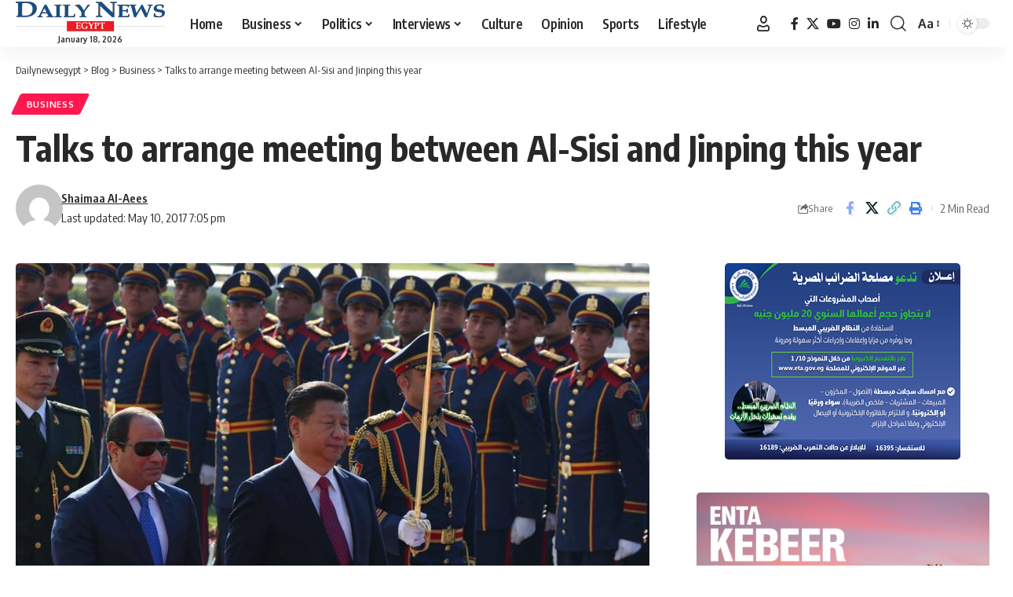

--- FILE ---
content_type: text/html; charset=UTF-8
request_url: https://www.dailynewsegypt.com/2017/05/10/talks-arrange-meeting-al-sisi-jinping-year/
body_size: 22150
content:
<!DOCTYPE html>
<html dir="ltr" lang="en-US" prefix="og: https://ogp.me/ns#">
<head>
    <meta charset="UTF-8" />
    <meta http-equiv="X-UA-Compatible" content="IE=edge" />
	<meta name="viewport" content="width=device-width, initial-scale=1.0" />
    <link rel="profile" href="https://gmpg.org/xfn/11" />
	<title>Talks to arrange meeting between Al-Sisi and Jinping this year - Dailynewsegypt</title>

		<!-- All in One SEO 4.9.3 - aioseo.com -->
	<meta name="description" content="China Development Bank to finance Egyptian electric grid with $700m, says Chinese ambassador" />
	<meta name="robots" content="max-image-preview:large" />
	<meta name="author" content="Shaimaa Al-Aees"/>
	<link rel="preload" as="style" onload="this.onload=null;this.rel='stylesheet'" id="rb-preload-gfonts" href="https://fonts.googleapis.com/css?family=Oxygen%3A400%2C700%7CEncode+Sans+Condensed%3A400%2C500%2C600%2C700%2C800&amp;display=swap" crossorigin><noscript><link rel="stylesheet" href="https://fonts.googleapis.com/css?family=Oxygen%3A400%2C700%7CEncode+Sans+Condensed%3A400%2C500%2C600%2C700%2C800&amp;display=swap"></noscript><link rel="canonical" href="https://www.dailynewsegypt.com/2017/05/10/talks-arrange-meeting-al-sisi-jinping-year/" />
	<meta name="generator" content="All in One SEO (AIOSEO) 4.9.3" />
		<meta property="og:locale" content="en_US" />
		<meta property="og:site_name" content="Dailynewsegypt - Egypt’s Only Daily Independent Newspaper In English" />
		<meta property="og:type" content="article" />
		<meta property="og:title" content="Talks to arrange meeting between Al-Sisi and Jinping this year - Dailynewsegypt" />
		<meta property="og:description" content="China Development Bank to finance Egyptian electric grid with $700m, says Chinese ambassador" />
		<meta property="og:url" content="https://www.dailynewsegypt.com/2017/05/10/talks-arrange-meeting-al-sisi-jinping-year/" />
		<meta property="og:image" content="https://images.dailynewsegypt.com/2018/09/Chinese-President-Xi-Jinping-concluded-a-three-day-visit-to-Egypt-with-a-visit-to-Luxor’s-touristic-sites-and-headed-to-Iran-after-giving-a-boost-to-Chinese-Egyptian-and-Arab-relations..jpg" />
		<meta property="og:image:secure_url" content="https://images.dailynewsegypt.com/2018/09/Chinese-President-Xi-Jinping-concluded-a-three-day-visit-to-Egypt-with-a-visit-to-Luxor’s-touristic-sites-and-headed-to-Iran-after-giving-a-boost-to-Chinese-Egyptian-and-Arab-relations..jpg" />
		<meta property="og:image:width" content="960" />
		<meta property="og:image:height" content="639" />
		<meta property="article:published_time" content="2017-05-10T17:05:51+00:00" />
		<meta property="article:modified_time" content="2017-05-10T17:05:51+00:00" />
		<meta property="article:publisher" content="https://www.facebook.com/DailyNewsEgypt" />
		<meta name="twitter:card" content="summary_large_image" />
		<meta name="twitter:site" content="@DailyNewsEgypt" />
		<meta name="twitter:title" content="Talks to arrange meeting between Al-Sisi and Jinping this year - Dailynewsegypt" />
		<meta name="twitter:description" content="China Development Bank to finance Egyptian electric grid with $700m, says Chinese ambassador" />
		<meta name="twitter:creator" content="@DailyNewsEgypt" />
		<meta name="twitter:image" content="https://images.dailynewsegypt.com/2018/09/Chinese-President-Xi-Jinping-concluded-a-three-day-visit-to-Egypt-with-a-visit-to-Luxor’s-touristic-sites-and-headed-to-Iran-after-giving-a-boost-to-Chinese-Egyptian-and-Arab-relations..jpg" />
		<script type="application/ld+json" class="aioseo-schema">
			{"@context":"https:\/\/schema.org","@graph":[{"@type":"BlogPosting","@id":"https:\/\/www.dailynewsegypt.com\/2017\/05\/10\/talks-arrange-meeting-al-sisi-jinping-year\/#blogposting","name":"Talks to arrange meeting between Al-Sisi and Jinping this year - Dailynewsegypt","headline":"Talks to arrange meeting between Al-Sisi and Jinping this year","author":{"@id":"https:\/\/www.dailynewsegypt.com\/author\/s-elise\/#author"},"publisher":{"@id":"https:\/\/www.dailynewsegypt.com\/#organization"},"image":{"@type":"ImageObject","url":"https:\/\/images.dailynewsegypt.com\/2018\/09\/Chinese-President-Xi-Jinping-concluded-a-three-day-visit-to-Egypt-with-a-visit-to-Luxor\u2019s-touristic-sites-and-headed-to-Iran-after-giving-a-boost-to-Chinese-Egyptian-and-Arab-relations..jpg","width":960,"height":639,"caption":"Chinese President Xi Jinping concluded a three-day visit to Egypt with a visit to Luxor\u2019s touristic sites, and headed to Iran after giving a boost to Chinese-Egyptian and Arab relations."},"datePublished":"2017-05-10T19:05:51+02:00","dateModified":"2017-05-10T19:05:51+02:00","inLanguage":"en-US","mainEntityOfPage":{"@id":"https:\/\/www.dailynewsegypt.com\/2017\/05\/10\/talks-arrange-meeting-al-sisi-jinping-year\/#webpage"},"isPartOf":{"@id":"https:\/\/www.dailynewsegypt.com\/2017\/05\/10\/talks-arrange-meeting-al-sisi-jinping-year\/#webpage"},"articleSection":"Business, Abdel Fattah Al-Sisi, china, Chinese ambassador to Egypt, Chinese President Xi Jinping, Egypt, Jinping, Song Aiguo, s.elise, mh.mostafa"},{"@type":"BreadcrumbList","@id":"https:\/\/www.dailynewsegypt.com\/2017\/05\/10\/talks-arrange-meeting-al-sisi-jinping-year\/#breadcrumblist","itemListElement":[{"@type":"ListItem","@id":"https:\/\/www.dailynewsegypt.com#listItem","position":1,"name":"Home","item":"https:\/\/www.dailynewsegypt.com","nextItem":{"@type":"ListItem","@id":"https:\/\/www.dailynewsegypt.com\/category\/business\/#listItem","name":"Business"}},{"@type":"ListItem","@id":"https:\/\/www.dailynewsegypt.com\/category\/business\/#listItem","position":2,"name":"Business","item":"https:\/\/www.dailynewsegypt.com\/category\/business\/","nextItem":{"@type":"ListItem","@id":"https:\/\/www.dailynewsegypt.com\/2017\/05\/10\/talks-arrange-meeting-al-sisi-jinping-year\/#listItem","name":"Talks to arrange meeting between Al-Sisi and Jinping this year"},"previousItem":{"@type":"ListItem","@id":"https:\/\/www.dailynewsegypt.com#listItem","name":"Home"}},{"@type":"ListItem","@id":"https:\/\/www.dailynewsegypt.com\/2017\/05\/10\/talks-arrange-meeting-al-sisi-jinping-year\/#listItem","position":3,"name":"Talks to arrange meeting between Al-Sisi and Jinping this year","previousItem":{"@type":"ListItem","@id":"https:\/\/www.dailynewsegypt.com\/category\/business\/#listItem","name":"Business"}}]},{"@type":"Organization","@id":"https:\/\/www.dailynewsegypt.com\/#organization","name":"Dailynewsegypt","description":"Egypt\u2019s Only Daily Independent Newspaper In English","url":"https:\/\/www.dailynewsegypt.com\/","logo":{"@type":"ImageObject","url":"https:\/\/images.dailynewsegypt.com\/2023\/03\/83187629_10157628130731265_5149454784750682112_n.png","@id":"https:\/\/www.dailynewsegypt.com\/2017\/05\/10\/talks-arrange-meeting-al-sisi-jinping-year\/#organizationLogo"},"image":{"@id":"https:\/\/www.dailynewsegypt.com\/2017\/05\/10\/talks-arrange-meeting-al-sisi-jinping-year\/#organizationLogo"},"sameAs":["https:\/\/www.facebook.com\/DailyNewsEgypt","https:\/\/x.com\/DailyNewsEgypt","https:\/\/www.instagram.com\/dailynewsegypt\/","https:\/\/www.linkedin.com\/company\/dailynewsegypt"]},{"@type":"Person","@id":"https:\/\/www.dailynewsegypt.com\/author\/s-elise\/#author","url":"https:\/\/www.dailynewsegypt.com\/author\/s-elise\/","name":"Shaimaa Al-Aees","image":{"@type":"ImageObject","@id":"https:\/\/www.dailynewsegypt.com\/2017\/05\/10\/talks-arrange-meeting-al-sisi-jinping-year\/#authorImage","url":"https:\/\/secure.gravatar.com\/avatar\/9b891a4918f8338c4fb381d5ebeab77dcaa32eb4f0abae0db12d050a4dab3035?s=96&d=mm&r=g","width":96,"height":96,"caption":"Shaimaa Al-Aees"}},{"@type":"WebPage","@id":"https:\/\/www.dailynewsegypt.com\/2017\/05\/10\/talks-arrange-meeting-al-sisi-jinping-year\/#webpage","url":"https:\/\/www.dailynewsegypt.com\/2017\/05\/10\/talks-arrange-meeting-al-sisi-jinping-year\/","name":"Talks to arrange meeting between Al-Sisi and Jinping this year - Dailynewsegypt","description":"China Development Bank to finance Egyptian electric grid with $700m, says Chinese ambassador","inLanguage":"en-US","isPartOf":{"@id":"https:\/\/www.dailynewsegypt.com\/#website"},"breadcrumb":{"@id":"https:\/\/www.dailynewsegypt.com\/2017\/05\/10\/talks-arrange-meeting-al-sisi-jinping-year\/#breadcrumblist"},"author":{"@id":"https:\/\/www.dailynewsegypt.com\/author\/s-elise\/#author"},"creator":{"@id":"https:\/\/www.dailynewsegypt.com\/author\/s-elise\/#author"},"image":{"@type":"ImageObject","url":"https:\/\/images.dailynewsegypt.com\/2018\/09\/Chinese-President-Xi-Jinping-concluded-a-three-day-visit-to-Egypt-with-a-visit-to-Luxor\u2019s-touristic-sites-and-headed-to-Iran-after-giving-a-boost-to-Chinese-Egyptian-and-Arab-relations..jpg","@id":"https:\/\/www.dailynewsegypt.com\/2017\/05\/10\/talks-arrange-meeting-al-sisi-jinping-year\/#mainImage","width":960,"height":639,"caption":"Chinese President Xi Jinping concluded a three-day visit to Egypt with a visit to Luxor\u2019s touristic sites, and headed to Iran after giving a boost to Chinese-Egyptian and Arab relations."},"primaryImageOfPage":{"@id":"https:\/\/www.dailynewsegypt.com\/2017\/05\/10\/talks-arrange-meeting-al-sisi-jinping-year\/#mainImage"},"datePublished":"2017-05-10T19:05:51+02:00","dateModified":"2017-05-10T19:05:51+02:00"},{"@type":"WebSite","@id":"https:\/\/www.dailynewsegypt.com\/#website","url":"https:\/\/www.dailynewsegypt.com\/","name":"Dailynewsegypt","description":"Egypt\u2019s Only Daily Independent Newspaper In English","inLanguage":"en-US","publisher":{"@id":"https:\/\/www.dailynewsegypt.com\/#organization"}}]}
		</script>
		<!-- All in One SEO -->

			<meta name="apple-mobile-web-app-capable" content="yes">
			<meta name="apple-mobile-web-app-status-bar-style" content="black-translucent">
			<meta name="apple-mobile-web-app-title" content="Dailynewsegypt">
			<link rel="apple-touch-icon" href="https://www.dailynewsegypt.com/app/uploads/2023/10/Dailynews-logo.png" />
					<meta name="msapplication-TileColor" content="#ffffff">
			<meta name="msapplication-TileImage" content="https://www.dailynewsegypt.com/app/uploads/2023/10/Dailynews-logo.png" />
		<link rel="alternate" type="application/rss+xml" title="Dailynewsegypt &raquo; Feed" href="https://www.dailynewsegypt.com/feed/" />
<link rel="alternate" type="application/rss+xml" title="Dailynewsegypt &raquo; Comments Feed" href="https://www.dailynewsegypt.com/comments/feed/" />
<link rel="alternate" type="application/rss+xml" title="Dailynewsegypt &raquo; Talks to arrange meeting between Al-Sisi and Jinping this year Comments Feed" href="https://www.dailynewsegypt.com/2017/05/10/talks-arrange-meeting-al-sisi-jinping-year/feed/" />
<link rel="alternate" title="oEmbed (JSON)" type="application/json+oembed" href="https://www.dailynewsegypt.com/wp-json/oembed/1.0/embed?url=https%3A%2F%2Fwww.dailynewsegypt.com%2F2017%2F05%2F10%2Ftalks-arrange-meeting-al-sisi-jinping-year%2F" />
<link rel="alternate" title="oEmbed (XML)" type="text/xml+oembed" href="https://www.dailynewsegypt.com/wp-json/oembed/1.0/embed?url=https%3A%2F%2Fwww.dailynewsegypt.com%2F2017%2F05%2F10%2Ftalks-arrange-meeting-al-sisi-jinping-year%2F&#038;format=xml" />
<script type="application/ld+json">{
    "@context": "https://schema.org",
    "@type": "Organization",
    "legalName": "Dailynewsegypt",
    "url": "https://www.dailynewsegypt.com/",
    "logo": "https://www.dailynewsegypt.com/app/uploads/2023/10/Dailynews-logo.png",
    "sameAs": [
        "https://www.facebook.com/DailyNewsEgypt",
        "https://x.com/DailyNewsEgypt",
        "https://www.youtube.com/@Dailynewsegypt",
        "https://www.instagram.com/dailynewsegypt/",
        "https://www.linkedin.com/company/dailynewsegypt"
    ]
}</script>
		<!-- This site uses the Google Analytics by MonsterInsights plugin v9.11.1 - Using Analytics tracking - https://www.monsterinsights.com/ -->
							<script src="//www.googletagmanager.com/gtag/js?id=G-FBFF3MGNFY"  data-cfasync="false" data-wpfc-render="false" async></script>
			<script data-cfasync="false" data-wpfc-render="false">
				var mi_version = '9.11.1';
				var mi_track_user = true;
				var mi_no_track_reason = '';
								var MonsterInsightsDefaultLocations = {"page_location":"https:\/\/www.dailynewsegypt.com\/2017\/05\/10\/talks-arrange-meeting-al-sisi-jinping-year\/"};
								if ( typeof MonsterInsightsPrivacyGuardFilter === 'function' ) {
					var MonsterInsightsLocations = (typeof MonsterInsightsExcludeQuery === 'object') ? MonsterInsightsPrivacyGuardFilter( MonsterInsightsExcludeQuery ) : MonsterInsightsPrivacyGuardFilter( MonsterInsightsDefaultLocations );
				} else {
					var MonsterInsightsLocations = (typeof MonsterInsightsExcludeQuery === 'object') ? MonsterInsightsExcludeQuery : MonsterInsightsDefaultLocations;
				}

								var disableStrs = [
										'ga-disable-G-FBFF3MGNFY',
									];

				/* Function to detect opted out users */
				function __gtagTrackerIsOptedOut() {
					for (var index = 0; index < disableStrs.length; index++) {
						if (document.cookie.indexOf(disableStrs[index] + '=true') > -1) {
							return true;
						}
					}

					return false;
				}

				/* Disable tracking if the opt-out cookie exists. */
				if (__gtagTrackerIsOptedOut()) {
					for (var index = 0; index < disableStrs.length; index++) {
						window[disableStrs[index]] = true;
					}
				}

				/* Opt-out function */
				function __gtagTrackerOptout() {
					for (var index = 0; index < disableStrs.length; index++) {
						document.cookie = disableStrs[index] + '=true; expires=Thu, 31 Dec 2099 23:59:59 UTC; path=/';
						window[disableStrs[index]] = true;
					}
				}

				if ('undefined' === typeof gaOptout) {
					function gaOptout() {
						__gtagTrackerOptout();
					}
				}
								window.dataLayer = window.dataLayer || [];

				window.MonsterInsightsDualTracker = {
					helpers: {},
					trackers: {},
				};
				if (mi_track_user) {
					function __gtagDataLayer() {
						dataLayer.push(arguments);
					}

					function __gtagTracker(type, name, parameters) {
						if (!parameters) {
							parameters = {};
						}

						if (parameters.send_to) {
							__gtagDataLayer.apply(null, arguments);
							return;
						}

						if (type === 'event') {
														parameters.send_to = monsterinsights_frontend.v4_id;
							var hookName = name;
							if (typeof parameters['event_category'] !== 'undefined') {
								hookName = parameters['event_category'] + ':' + name;
							}

							if (typeof MonsterInsightsDualTracker.trackers[hookName] !== 'undefined') {
								MonsterInsightsDualTracker.trackers[hookName](parameters);
							} else {
								__gtagDataLayer('event', name, parameters);
							}
							
						} else {
							__gtagDataLayer.apply(null, arguments);
						}
					}

					__gtagTracker('js', new Date());
					__gtagTracker('set', {
						'developer_id.dZGIzZG': true,
											});
					if ( MonsterInsightsLocations.page_location ) {
						__gtagTracker('set', MonsterInsightsLocations);
					}
										__gtagTracker('config', 'G-FBFF3MGNFY', {"forceSSL":"true","link_attribution":"true"} );
										window.gtag = __gtagTracker;										(function () {
						/* https://developers.google.com/analytics/devguides/collection/analyticsjs/ */
						/* ga and __gaTracker compatibility shim. */
						var noopfn = function () {
							return null;
						};
						var newtracker = function () {
							return new Tracker();
						};
						var Tracker = function () {
							return null;
						};
						var p = Tracker.prototype;
						p.get = noopfn;
						p.set = noopfn;
						p.send = function () {
							var args = Array.prototype.slice.call(arguments);
							args.unshift('send');
							__gaTracker.apply(null, args);
						};
						var __gaTracker = function () {
							var len = arguments.length;
							if (len === 0) {
								return;
							}
							var f = arguments[len - 1];
							if (typeof f !== 'object' || f === null || typeof f.hitCallback !== 'function') {
								if ('send' === arguments[0]) {
									var hitConverted, hitObject = false, action;
									if ('event' === arguments[1]) {
										if ('undefined' !== typeof arguments[3]) {
											hitObject = {
												'eventAction': arguments[3],
												'eventCategory': arguments[2],
												'eventLabel': arguments[4],
												'value': arguments[5] ? arguments[5] : 1,
											}
										}
									}
									if ('pageview' === arguments[1]) {
										if ('undefined' !== typeof arguments[2]) {
											hitObject = {
												'eventAction': 'page_view',
												'page_path': arguments[2],
											}
										}
									}
									if (typeof arguments[2] === 'object') {
										hitObject = arguments[2];
									}
									if (typeof arguments[5] === 'object') {
										Object.assign(hitObject, arguments[5]);
									}
									if ('undefined' !== typeof arguments[1].hitType) {
										hitObject = arguments[1];
										if ('pageview' === hitObject.hitType) {
											hitObject.eventAction = 'page_view';
										}
									}
									if (hitObject) {
										action = 'timing' === arguments[1].hitType ? 'timing_complete' : hitObject.eventAction;
										hitConverted = mapArgs(hitObject);
										__gtagTracker('event', action, hitConverted);
									}
								}
								return;
							}

							function mapArgs(args) {
								var arg, hit = {};
								var gaMap = {
									'eventCategory': 'event_category',
									'eventAction': 'event_action',
									'eventLabel': 'event_label',
									'eventValue': 'event_value',
									'nonInteraction': 'non_interaction',
									'timingCategory': 'event_category',
									'timingVar': 'name',
									'timingValue': 'value',
									'timingLabel': 'event_label',
									'page': 'page_path',
									'location': 'page_location',
									'title': 'page_title',
									'referrer' : 'page_referrer',
								};
								for (arg in args) {
																		if (!(!args.hasOwnProperty(arg) || !gaMap.hasOwnProperty(arg))) {
										hit[gaMap[arg]] = args[arg];
									} else {
										hit[arg] = args[arg];
									}
								}
								return hit;
							}

							try {
								f.hitCallback();
							} catch (ex) {
							}
						};
						__gaTracker.create = newtracker;
						__gaTracker.getByName = newtracker;
						__gaTracker.getAll = function () {
							return [];
						};
						__gaTracker.remove = noopfn;
						__gaTracker.loaded = true;
						window['__gaTracker'] = __gaTracker;
					})();
									} else {
										console.log("");
					(function () {
						function __gtagTracker() {
							return null;
						}

						window['__gtagTracker'] = __gtagTracker;
						window['gtag'] = __gtagTracker;
					})();
									}
			</script>
							<!-- / Google Analytics by MonsterInsights -->
		<style id='wp-img-auto-sizes-contain-inline-css'>
img:is([sizes=auto i],[sizes^="auto," i]){contain-intrinsic-size:3000px 1500px}
/*# sourceURL=wp-img-auto-sizes-contain-inline-css */
</style>

<style id='wp-emoji-styles-inline-css'>

	img.wp-smiley, img.emoji {
		display: inline !important;
		border: none !important;
		box-shadow: none !important;
		height: 1em !important;
		width: 1em !important;
		margin: 0 0.07em !important;
		vertical-align: -0.1em !important;
		background: none !important;
		padding: 0 !important;
	}
/*# sourceURL=wp-emoji-styles-inline-css */
</style>
<link rel='stylesheet' id='wp-block-library-css' href='https://www.dailynewsegypt.com/wp-includes/css/dist/block-library/style.min.css?ver=6.9' media='all' />
<style id='classic-theme-styles-inline-css'>
/*! This file is auto-generated */
.wp-block-button__link{color:#fff;background-color:#32373c;border-radius:9999px;box-shadow:none;text-decoration:none;padding:calc(.667em + 2px) calc(1.333em + 2px);font-size:1.125em}.wp-block-file__button{background:#32373c;color:#fff;text-decoration:none}
/*# sourceURL=/wp-includes/css/classic-themes.min.css */
</style>
<link rel='stylesheet' id='aioseo/css/src/vue/standalone/blocks/table-of-contents/global.scss-css' href='https://www.dailynewsegypt.com/app/plugins/all-in-one-seo-pack/dist/Lite/assets/css/table-of-contents/global.e90f6d47.css?ver=4.9.3' media='all' />
<style id='co-authors-plus-coauthors-style-inline-css'>
.wp-block-co-authors-plus-coauthors.is-layout-flow [class*=wp-block-co-authors-plus]{display:inline}

/*# sourceURL=https://www.dailynewsegypt.com/app/plugins/co-authors-plus/build/blocks/block-coauthors/style-index.css */
</style>
<style id='co-authors-plus-avatar-style-inline-css'>
.wp-block-co-authors-plus-avatar :where(img){height:auto;max-width:100%;vertical-align:bottom}.wp-block-co-authors-plus-coauthors.is-layout-flow .wp-block-co-authors-plus-avatar :where(img){vertical-align:middle}.wp-block-co-authors-plus-avatar:is(.alignleft,.alignright){display:table}.wp-block-co-authors-plus-avatar.aligncenter{display:table;margin-inline:auto}

/*# sourceURL=https://www.dailynewsegypt.com/app/plugins/co-authors-plus/build/blocks/block-coauthor-avatar/style-index.css */
</style>
<style id='co-authors-plus-image-style-inline-css'>
.wp-block-co-authors-plus-image{margin-bottom:0}.wp-block-co-authors-plus-image :where(img){height:auto;max-width:100%;vertical-align:bottom}.wp-block-co-authors-plus-coauthors.is-layout-flow .wp-block-co-authors-plus-image :where(img){vertical-align:middle}.wp-block-co-authors-plus-image:is(.alignfull,.alignwide) :where(img){width:100%}.wp-block-co-authors-plus-image:is(.alignleft,.alignright){display:table}.wp-block-co-authors-plus-image.aligncenter{display:table;margin-inline:auto}

/*# sourceURL=https://www.dailynewsegypt.com/app/plugins/co-authors-plus/build/blocks/block-coauthor-image/style-index.css */
</style>
<link rel='stylesheet' id='foxiz-elements-css' href='https://www.dailynewsegypt.com/app/plugins/foxiz-core/lib/foxiz-elements/public/style.css?ver=3.1' media='all' />
<style id='global-styles-inline-css'>
:root{--wp--preset--aspect-ratio--square: 1;--wp--preset--aspect-ratio--4-3: 4/3;--wp--preset--aspect-ratio--3-4: 3/4;--wp--preset--aspect-ratio--3-2: 3/2;--wp--preset--aspect-ratio--2-3: 2/3;--wp--preset--aspect-ratio--16-9: 16/9;--wp--preset--aspect-ratio--9-16: 9/16;--wp--preset--color--black: #000000;--wp--preset--color--cyan-bluish-gray: #abb8c3;--wp--preset--color--white: #ffffff;--wp--preset--color--pale-pink: #f78da7;--wp--preset--color--vivid-red: #cf2e2e;--wp--preset--color--luminous-vivid-orange: #ff6900;--wp--preset--color--luminous-vivid-amber: #fcb900;--wp--preset--color--light-green-cyan: #7bdcb5;--wp--preset--color--vivid-green-cyan: #00d084;--wp--preset--color--pale-cyan-blue: #8ed1fc;--wp--preset--color--vivid-cyan-blue: #0693e3;--wp--preset--color--vivid-purple: #9b51e0;--wp--preset--gradient--vivid-cyan-blue-to-vivid-purple: linear-gradient(135deg,rgb(6,147,227) 0%,rgb(155,81,224) 100%);--wp--preset--gradient--light-green-cyan-to-vivid-green-cyan: linear-gradient(135deg,rgb(122,220,180) 0%,rgb(0,208,130) 100%);--wp--preset--gradient--luminous-vivid-amber-to-luminous-vivid-orange: linear-gradient(135deg,rgb(252,185,0) 0%,rgb(255,105,0) 100%);--wp--preset--gradient--luminous-vivid-orange-to-vivid-red: linear-gradient(135deg,rgb(255,105,0) 0%,rgb(207,46,46) 100%);--wp--preset--gradient--very-light-gray-to-cyan-bluish-gray: linear-gradient(135deg,rgb(238,238,238) 0%,rgb(169,184,195) 100%);--wp--preset--gradient--cool-to-warm-spectrum: linear-gradient(135deg,rgb(74,234,220) 0%,rgb(151,120,209) 20%,rgb(207,42,186) 40%,rgb(238,44,130) 60%,rgb(251,105,98) 80%,rgb(254,248,76) 100%);--wp--preset--gradient--blush-light-purple: linear-gradient(135deg,rgb(255,206,236) 0%,rgb(152,150,240) 100%);--wp--preset--gradient--blush-bordeaux: linear-gradient(135deg,rgb(254,205,165) 0%,rgb(254,45,45) 50%,rgb(107,0,62) 100%);--wp--preset--gradient--luminous-dusk: linear-gradient(135deg,rgb(255,203,112) 0%,rgb(199,81,192) 50%,rgb(65,88,208) 100%);--wp--preset--gradient--pale-ocean: linear-gradient(135deg,rgb(255,245,203) 0%,rgb(182,227,212) 50%,rgb(51,167,181) 100%);--wp--preset--gradient--electric-grass: linear-gradient(135deg,rgb(202,248,128) 0%,rgb(113,206,126) 100%);--wp--preset--gradient--midnight: linear-gradient(135deg,rgb(2,3,129) 0%,rgb(40,116,252) 100%);--wp--preset--font-size--small: 13px;--wp--preset--font-size--medium: 20px;--wp--preset--font-size--large: 36px;--wp--preset--font-size--x-large: 42px;--wp--preset--spacing--20: 0.44rem;--wp--preset--spacing--30: 0.67rem;--wp--preset--spacing--40: 1rem;--wp--preset--spacing--50: 1.5rem;--wp--preset--spacing--60: 2.25rem;--wp--preset--spacing--70: 3.38rem;--wp--preset--spacing--80: 5.06rem;--wp--preset--shadow--natural: 6px 6px 9px rgba(0, 0, 0, 0.2);--wp--preset--shadow--deep: 12px 12px 50px rgba(0, 0, 0, 0.4);--wp--preset--shadow--sharp: 6px 6px 0px rgba(0, 0, 0, 0.2);--wp--preset--shadow--outlined: 6px 6px 0px -3px rgb(255, 255, 255), 6px 6px rgb(0, 0, 0);--wp--preset--shadow--crisp: 6px 6px 0px rgb(0, 0, 0);}:where(.is-layout-flex){gap: 0.5em;}:where(.is-layout-grid){gap: 0.5em;}body .is-layout-flex{display: flex;}.is-layout-flex{flex-wrap: wrap;align-items: center;}.is-layout-flex > :is(*, div){margin: 0;}body .is-layout-grid{display: grid;}.is-layout-grid > :is(*, div){margin: 0;}:where(.wp-block-columns.is-layout-flex){gap: 2em;}:where(.wp-block-columns.is-layout-grid){gap: 2em;}:where(.wp-block-post-template.is-layout-flex){gap: 1.25em;}:where(.wp-block-post-template.is-layout-grid){gap: 1.25em;}.has-black-color{color: var(--wp--preset--color--black) !important;}.has-cyan-bluish-gray-color{color: var(--wp--preset--color--cyan-bluish-gray) !important;}.has-white-color{color: var(--wp--preset--color--white) !important;}.has-pale-pink-color{color: var(--wp--preset--color--pale-pink) !important;}.has-vivid-red-color{color: var(--wp--preset--color--vivid-red) !important;}.has-luminous-vivid-orange-color{color: var(--wp--preset--color--luminous-vivid-orange) !important;}.has-luminous-vivid-amber-color{color: var(--wp--preset--color--luminous-vivid-amber) !important;}.has-light-green-cyan-color{color: var(--wp--preset--color--light-green-cyan) !important;}.has-vivid-green-cyan-color{color: var(--wp--preset--color--vivid-green-cyan) !important;}.has-pale-cyan-blue-color{color: var(--wp--preset--color--pale-cyan-blue) !important;}.has-vivid-cyan-blue-color{color: var(--wp--preset--color--vivid-cyan-blue) !important;}.has-vivid-purple-color{color: var(--wp--preset--color--vivid-purple) !important;}.has-black-background-color{background-color: var(--wp--preset--color--black) !important;}.has-cyan-bluish-gray-background-color{background-color: var(--wp--preset--color--cyan-bluish-gray) !important;}.has-white-background-color{background-color: var(--wp--preset--color--white) !important;}.has-pale-pink-background-color{background-color: var(--wp--preset--color--pale-pink) !important;}.has-vivid-red-background-color{background-color: var(--wp--preset--color--vivid-red) !important;}.has-luminous-vivid-orange-background-color{background-color: var(--wp--preset--color--luminous-vivid-orange) !important;}.has-luminous-vivid-amber-background-color{background-color: var(--wp--preset--color--luminous-vivid-amber) !important;}.has-light-green-cyan-background-color{background-color: var(--wp--preset--color--light-green-cyan) !important;}.has-vivid-green-cyan-background-color{background-color: var(--wp--preset--color--vivid-green-cyan) !important;}.has-pale-cyan-blue-background-color{background-color: var(--wp--preset--color--pale-cyan-blue) !important;}.has-vivid-cyan-blue-background-color{background-color: var(--wp--preset--color--vivid-cyan-blue) !important;}.has-vivid-purple-background-color{background-color: var(--wp--preset--color--vivid-purple) !important;}.has-black-border-color{border-color: var(--wp--preset--color--black) !important;}.has-cyan-bluish-gray-border-color{border-color: var(--wp--preset--color--cyan-bluish-gray) !important;}.has-white-border-color{border-color: var(--wp--preset--color--white) !important;}.has-pale-pink-border-color{border-color: var(--wp--preset--color--pale-pink) !important;}.has-vivid-red-border-color{border-color: var(--wp--preset--color--vivid-red) !important;}.has-luminous-vivid-orange-border-color{border-color: var(--wp--preset--color--luminous-vivid-orange) !important;}.has-luminous-vivid-amber-border-color{border-color: var(--wp--preset--color--luminous-vivid-amber) !important;}.has-light-green-cyan-border-color{border-color: var(--wp--preset--color--light-green-cyan) !important;}.has-vivid-green-cyan-border-color{border-color: var(--wp--preset--color--vivid-green-cyan) !important;}.has-pale-cyan-blue-border-color{border-color: var(--wp--preset--color--pale-cyan-blue) !important;}.has-vivid-cyan-blue-border-color{border-color: var(--wp--preset--color--vivid-cyan-blue) !important;}.has-vivid-purple-border-color{border-color: var(--wp--preset--color--vivid-purple) !important;}.has-vivid-cyan-blue-to-vivid-purple-gradient-background{background: var(--wp--preset--gradient--vivid-cyan-blue-to-vivid-purple) !important;}.has-light-green-cyan-to-vivid-green-cyan-gradient-background{background: var(--wp--preset--gradient--light-green-cyan-to-vivid-green-cyan) !important;}.has-luminous-vivid-amber-to-luminous-vivid-orange-gradient-background{background: var(--wp--preset--gradient--luminous-vivid-amber-to-luminous-vivid-orange) !important;}.has-luminous-vivid-orange-to-vivid-red-gradient-background{background: var(--wp--preset--gradient--luminous-vivid-orange-to-vivid-red) !important;}.has-very-light-gray-to-cyan-bluish-gray-gradient-background{background: var(--wp--preset--gradient--very-light-gray-to-cyan-bluish-gray) !important;}.has-cool-to-warm-spectrum-gradient-background{background: var(--wp--preset--gradient--cool-to-warm-spectrum) !important;}.has-blush-light-purple-gradient-background{background: var(--wp--preset--gradient--blush-light-purple) !important;}.has-blush-bordeaux-gradient-background{background: var(--wp--preset--gradient--blush-bordeaux) !important;}.has-luminous-dusk-gradient-background{background: var(--wp--preset--gradient--luminous-dusk) !important;}.has-pale-ocean-gradient-background{background: var(--wp--preset--gradient--pale-ocean) !important;}.has-electric-grass-gradient-background{background: var(--wp--preset--gradient--electric-grass) !important;}.has-midnight-gradient-background{background: var(--wp--preset--gradient--midnight) !important;}.has-small-font-size{font-size: var(--wp--preset--font-size--small) !important;}.has-medium-font-size{font-size: var(--wp--preset--font-size--medium) !important;}.has-large-font-size{font-size: var(--wp--preset--font-size--large) !important;}.has-x-large-font-size{font-size: var(--wp--preset--font-size--x-large) !important;}
:where(.wp-block-post-template.is-layout-flex){gap: 1.25em;}:where(.wp-block-post-template.is-layout-grid){gap: 1.25em;}
:where(.wp-block-term-template.is-layout-flex){gap: 1.25em;}:where(.wp-block-term-template.is-layout-grid){gap: 1.25em;}
:where(.wp-block-columns.is-layout-flex){gap: 2em;}:where(.wp-block-columns.is-layout-grid){gap: 2em;}
:root :where(.wp-block-pullquote){font-size: 1.5em;line-height: 1.6;}
/*# sourceURL=global-styles-inline-css */
</style>
<link rel='stylesheet' id='contact-form-7-css' href='https://www.dailynewsegypt.com/app/plugins/contact-form-7/includes/css/styles.css?ver=6.1.4' media='all' />

<link rel='stylesheet' id='foxiz-main-css' href='https://www.dailynewsegypt.com/app/themes/foxiz/assets/css/main.css?ver=2.7.0' media='all' />
<style id='foxiz-main-inline-css'>
[data-theme="dark"].is-hd-4 {--nav-bg: #191c20;--nav-bg-from: #191c20;--nav-bg-to: #191c20;--nav-bg-glass: #191c2011;--nav-bg-glass-from: #191c2011;--nav-bg-glass-to: #191c2011;}[data-theme="dark"].is-hd-5, [data-theme="dark"].is-hd-5:not(.sticky-on) {--nav-bg: #191c20;--nav-bg-from: #191c20;--nav-bg-to: #191c20;--nav-bg-glass: #191c2011;--nav-bg-glass-from: #191c2011;--nav-bg-glass-to: #191c2011;}:root {--topad-spacing :15px;--hyperlink-line-color :var(--g-color);--s-content-width : 760px;--max-width-wo-sb : 840px;--s10-feat-ratio :45%;--s11-feat-ratio :45%;--login-popup-w : 350px;}.search-header:before { background-repeat : no-repeat;background-size : cover;background-attachment : scroll;background-position : center center;}[data-theme="dark"] .search-header:before { background-repeat : no-repeat;background-size : cover;background-attachment : scroll;background-position : center center;}.footer-has-bg { background-color : #88888812;}#amp-mobile-version-switcher { display: none; }.menu-item-794603 span.menu-sub-title { color: #fff !important;}.menu-item-794603 span.menu-sub-title { background-color: #ff6552;}.menu-item-794606 span.menu-sub-title { color: #fff !important;}.menu-item-794606 span.menu-sub-title { background-color: #56ca71;}[data-theme="dark"] .menu-item-794606 span.menu-sub-title { color: #fff !important;}[data-theme="dark"] .menu-item-794606 span.menu-sub-title { background-color: #56ca71;}
/*# sourceURL=foxiz-main-inline-css */
</style>
<link rel='stylesheet' id='foxiz-print-css' href='https://www.dailynewsegypt.com/app/themes/foxiz/assets/css/print.css?ver=2.7.0' media='all' />
<link rel='stylesheet' id='foxiz-style-css' href='https://www.dailynewsegypt.com/app/themes/foxiz-child/style.css?ver=2.7.0' media='all' />
<script src="https://www.dailynewsegypt.com/wp-includes/js/jquery/jquery.min.js?ver=3.7.1" id="jquery-core-js"></script>
<script src="https://www.dailynewsegypt.com/wp-includes/js/jquery/jquery-migrate.min.js?ver=3.4.1" id="jquery-migrate-js"></script>
<script src="https://www.dailynewsegypt.com/app/plugins/google-analytics-for-wordpress/assets/js/frontend-gtag.min.js?ver=9.11.1" id="monsterinsights-frontend-script-js" async data-wp-strategy="async"></script>
<script data-cfasync="false" data-wpfc-render="false" id='monsterinsights-frontend-script-js-extra'>var monsterinsights_frontend = {"js_events_tracking":"true","download_extensions":"doc,pdf,ppt,zip,xls,docx,pptx,xlsx","inbound_paths":"[{\"path\":\"\\\/go\\\/\",\"label\":\"affiliate\"},{\"path\":\"\\\/recommend\\\/\",\"label\":\"affiliate\"}]","home_url":"https:\/\/www.dailynewsegypt.com","hash_tracking":"false","v4_id":"G-FBFF3MGNFY"};</script>
<link rel="preload" href="https://www.dailynewsegypt.com/app/themes/foxiz/assets/fonts/icons.woff2?ver=2.5.0" as="font" type="font/woff2" crossorigin="anonymous"> <link rel="https://api.w.org/" href="https://www.dailynewsegypt.com/wp-json/" /><link rel="alternate" title="JSON" type="application/json" href="https://www.dailynewsegypt.com/wp-json/wp/v2/posts/625037" /><link rel="EditURI" type="application/rsd+xml" title="RSD" href="https://www.dailynewsegypt.com/xmlrpc.php?rsd" />
<meta name="generator" content="WordPress 6.9" />
<link rel='shortlink' href='https://www.dailynewsegypt.com/?p=625037' />
<meta name="generator" content="Elementor 3.34.1; features: additional_custom_breakpoints; settings: css_print_method-external, google_font-enabled, font_display-swap">
<script type="application/ld+json">{
    "@context": "https://schema.org",
    "@type": "WebSite",
    "@id": "https://www.dailynewsegypt.com/#website",
    "url": "https://www.dailynewsegypt.com/",
    "name": "Dailynewsegypt",
    "potentialAction": {
        "@type": "SearchAction",
        "target": "https://www.dailynewsegypt.com/?s={search_term_string}",
        "query-input": "required name=search_term_string"
    }
}</script>
			<style>
				.e-con.e-parent:nth-of-type(n+4):not(.e-lazyloaded):not(.e-no-lazyload),
				.e-con.e-parent:nth-of-type(n+4):not(.e-lazyloaded):not(.e-no-lazyload) * {
					background-image: none !important;
				}
				@media screen and (max-height: 1024px) {
					.e-con.e-parent:nth-of-type(n+3):not(.e-lazyloaded):not(.e-no-lazyload),
					.e-con.e-parent:nth-of-type(n+3):not(.e-lazyloaded):not(.e-no-lazyload) * {
						background-image: none !important;
					}
				}
				@media screen and (max-height: 640px) {
					.e-con.e-parent:nth-of-type(n+2):not(.e-lazyloaded):not(.e-no-lazyload),
					.e-con.e-parent:nth-of-type(n+2):not(.e-lazyloaded):not(.e-no-lazyload) * {
						background-image: none !important;
					}
				}
			</style>
			<link rel="icon" href="https://images.dailynewsegypt.com/2023/03/83187629_10157628130731265_5149454784750682112_n-150x150.png" sizes="32x32" />
<link rel="icon" href="https://images.dailynewsegypt.com/2023/03/83187629_10157628130731265_5149454784750682112_n-300x300.png" sizes="192x192" />
<link rel="apple-touch-icon" href="https://images.dailynewsegypt.com/2023/03/83187629_10157628130731265_5149454784750682112_n-300x300.png" />
<meta name="msapplication-TileImage" content="https://images.dailynewsegypt.com/2023/03/83187629_10157628130731265_5149454784750682112_n-300x300.png" />
		<style id="wp-custom-css">
			@font-face {
    font-family: 'ruby-icon';
    font-display: swap;
    src: url('https://www.dailynewsegypt.com/app/themes/foxiz/assets/fonts/icons.woff2?ver=2.4.3') format('woff2');
    font-weight: normal;
    font-style: normal;
}		</style>
		</head>
<body class="wp-singular post-template-default single single-post postid-625037 single-format-standard wp-custom-logo wp-embed-responsive wp-theme-foxiz wp-child-theme-foxiz-child personalized-all elementor-default elementor-kit-5 menu-ani-1 hover-ani-1 btn-ani-1 btn-transform-1 is-rm-1 lmeta-dot loader-1 dark-sw-1 mtax-1 toc-smooth is-hd-1 is-standard-1 is-backtop none-m-backtop " data-theme="default">
<div class="site-outer">
			<div id="site-header" class="header-wrap rb-section header-set-1 header-1 header-wrapper style-shadow has-quick-menu">
					<div class="reading-indicator"><span id="reading-progress"></span></div>
					<div id="navbar-outer" class="navbar-outer">
				<div id="sticky-holder" class="sticky-holder">
					<div class="navbar-wrap">
						<div class="rb-container edge-padding">
							<div class="navbar-inner">
								<div class="navbar-left">
									        <div class="logo-wrap is-image-logo site-branding">
            <a href="https://www.dailynewsegypt.com/" class="logo" title="Dailynewsegypt">
                <img fetchpriority="high" class="logo-default" data-mode="default" height="38" width="190" src="https://www.dailynewsegypt.com/app/uploads/2023/10/Dailynews-logo.png" alt="Dailynewsegypt" decoding="async" loading="eager" fetchpriority="high"><img fetchpriority="high" class="logo-dark" data-mode="dark" height="38" width="190" src="https://www.dailynewsegypt.com/app/uploads/2023/10/Dailynews-logo.png" alt="Dailynewsegypt" decoding="async" loading="eager" fetchpriority="high"><img fetchpriority="high" class="logo-transparent" height="38" width="190" src="https://www.dailynewsegypt.com/app/uploads/2023/10/Dailynews-logo.png" alt="Dailynewsegypt" decoding="async" loading="eager" fetchpriority="high">            </a>
                        <span>January 18, 2026</span>
        </div>
        		<nav id="site-navigation" class="main-menu-wrap" aria-label="main menu"><ul id="menu-main-1" class="main-menu rb-menu large-menu" itemscope itemtype="https://www.schema.org/SiteNavigationElement"><li class="menu-item menu-item-type-post_type menu-item-object-page menu-item-home menu-item-794617"><a href="https://www.dailynewsegypt.com/"><span>Home</span></a></li>
<li class="menu-item menu-item-type-taxonomy menu-item-object-category current-post-ancestor current-menu-parent current-post-parent menu-item-794632 menu-item-has-children menu-has-child-mega is-child-wide"><a href="https://www.dailynewsegypt.com/category/business/"><span>Business</span></a><div class="mega-dropdown is-mega-category" ><div class="rb-container edge-padding"><div class="mega-dropdown-inner"><div class="mega-header mega-header-fw"><span class="h4">Business</span><a class="mega-link is-meta" href="https://www.dailynewsegypt.com/category/business/"><span>Show More</span><i class="rbi rbi-cright" aria-hidden="true"></i></a></div><div id="mega-listing-794632" class="block-wrap block-small block-grid block-grid-small-1 rb-columns rb-col-5 is-gap-10 meta-s-default"><div class="block-inner">		<div class="p-wrap p-grid p-grid-small-1" data-pid="843655">
				<div class="feat-holder">
						<div class="p-featured">
					<a class="p-flink" href="https://www.dailynewsegypt.com/2026/01/18/jupiter-commz-names-investment-banking-veteran-osama-rashad-as-managing-partner/" title="Jupiter Commz names investment banking veteran Osama Rashad as managing partner">
			<img loading="lazy" width="330" height="220" src="https://images.dailynewsegypt.com/2026/01/WhatsApp-Image-2026-01-18-at-10.59.00-330x220.jpeg" class="featured-img wp-post-image" alt="Osama Rashad" loading="lazy" decoding="async" />		</a>
				</div>
	</div>
				<div class="p-content">
			<div class="entry-title h4">		<a class="p-url" href="https://www.dailynewsegypt.com/2026/01/18/jupiter-commz-names-investment-banking-veteran-osama-rashad-as-managing-partner/" rel="bookmark">Jupiter Commz names investment banking veteran Osama Rashad as managing partner</a></div>			<div class="p-meta">
				<div class="meta-inner is-meta">
							<div class="meta-el meta-update">
						<time  datetime="2026-01-18T15:22:08+02:00">January 18, 2026</time>
		</div>
						</div>
							</div>
				</div>
				</div>
			<div class="p-wrap p-grid p-grid-small-1" data-pid="843648">
				<div class="feat-holder">
						<div class="p-featured">
					<a class="p-flink" href="https://www.dailynewsegypt.com/2026/01/17/meska-ai-calls-for-sustainable-ecosystem-inks-deal-with-pts-holdings-at-spark-vol-2/" title="Meska AI calls for sustainable ecosystem, inks deal with PTS Holdings at ‘Spark Vol.2’">
			<img loading="lazy" width="330" height="220" src="https://images.dailynewsegypt.com/2026/01/dfd6ef1b-fa67-440b-9248-65c0c6e91640-330x220.jpeg" class="featured-img wp-post-image" alt="" loading="lazy" decoding="async" />		</a>
				</div>
	</div>
				<div class="p-content">
			<div class="entry-title h4">		<a class="p-url" href="https://www.dailynewsegypt.com/2026/01/17/meska-ai-calls-for-sustainable-ecosystem-inks-deal-with-pts-holdings-at-spark-vol-2/" rel="bookmark">Meska AI calls for sustainable ecosystem, inks deal with PTS Holdings at ‘Spark Vol.2’</a></div>			<div class="p-meta">
				<div class="meta-inner is-meta">
							<div class="meta-el meta-update">
						<time  datetime="2026-01-17T21:10:24+02:00">January 17, 2026</time>
		</div>
						</div>
							</div>
				</div>
				</div>
			<div class="p-wrap p-grid p-grid-small-1" data-pid="843631">
				<div class="feat-holder">
						<div class="p-featured">
					<a class="p-flink" href="https://www.dailynewsegypt.com/2026/01/17/cairo-sarajevo-sign-cooperation-pacts-eye-direct-flights-to-boost-trade/" title="Cairo, Sarajevo sign cooperation pacts, eye direct flights to boost trade">
			<img loading="lazy" width="330" height="220" src="https://images.dailynewsegypt.com/2026/01/618372282_1202507405392437_6017320926407025285_n-330x220.jpg" class="featured-img wp-post-image" alt="Cairo, Sarajevo sign cooperation pacts, eye direct flights to boost trade" loading="lazy" decoding="async" />		</a>
				</div>
	</div>
				<div class="p-content">
			<div class="entry-title h4">		<a class="p-url" href="https://www.dailynewsegypt.com/2026/01/17/cairo-sarajevo-sign-cooperation-pacts-eye-direct-flights-to-boost-trade/" rel="bookmark">Cairo, Sarajevo sign cooperation pacts, eye direct flights to boost trade</a></div>			<div class="p-meta">
				<div class="meta-inner is-meta">
							<div class="meta-el meta-update">
						<time  datetime="2026-01-17T18:10:13+02:00">January 17, 2026</time>
		</div>
						</div>
							</div>
				</div>
				</div>
			<div class="p-wrap p-grid p-grid-small-1" data-pid="843621">
				<div class="feat-holder">
						<div class="p-featured">
					<a class="p-flink" href="https://www.dailynewsegypt.com/2026/01/17/157-investment-projects-across-public-sector-companies-minister/" title="157 investment projects across public sector companies: Minister">
			<img loading="lazy" width="330" height="220" src="https://images.dailynewsegypt.com/2026/01/FB_IMG_1768646356222-330x220.jpg" class="featured-img wp-post-image" alt="Mohamed El-Shimy, Minister of the Public Enterprises Sector" loading="lazy" decoding="async" />		</a>
				</div>
	</div>
				<div class="p-content">
			<div class="entry-title h4">		<a class="p-url" href="https://www.dailynewsegypt.com/2026/01/17/157-investment-projects-across-public-sector-companies-minister/" rel="bookmark">157 investment projects across public sector companies: Minister</a></div>			<div class="p-meta">
				<div class="meta-inner is-meta">
							<div class="meta-el meta-update">
						<time  datetime="2026-01-17T17:38:44+02:00">January 17, 2026</time>
		</div>
						</div>
							</div>
				</div>
				</div>
			<div class="p-wrap p-grid p-grid-small-1" data-pid="843618">
				<div class="feat-holder">
						<div class="p-featured">
					<a class="p-flink" href="https://www.dailynewsegypt.com/2026/01/17/gafi-hktdc-explore-textile-garment-investment-opportunities/" title="GAFI, HKTDC explore textile, garment investment opportunities">
			<img loading="lazy" width="330" height="220" src="https://images.dailynewsegypt.com/2026/01/FB_IMG_1768646657258-330x220.jpg" class="featured-img wp-post-image" alt="GAFI, HKTDC explore textile, garment investment opportunities" loading="lazy" decoding="async" />		</a>
				</div>
	</div>
				<div class="p-content">
			<div class="entry-title h4">		<a class="p-url" href="https://www.dailynewsegypt.com/2026/01/17/gafi-hktdc-explore-textile-garment-investment-opportunities/" rel="bookmark">GAFI, HKTDC explore textile, garment investment opportunities</a></div>			<div class="p-meta">
				<div class="meta-inner is-meta">
							<div class="meta-el meta-update">
						<time  datetime="2026-01-17T17:31:33+02:00">January 17, 2026</time>
		</div>
						</div>
							</div>
				</div>
				</div>
	</div></div></div></div></div></li>
<li class="menu-item menu-item-type-taxonomy menu-item-object-category menu-item-794633 menu-item-has-children menu-has-child-mega is-child-wide"><a href="https://www.dailynewsegypt.com/category/politics/"><span>Politics</span></a><div class="mega-dropdown is-mega-category" ><div class="rb-container edge-padding"><div class="mega-dropdown-inner"><div class="mega-header mega-header-fw"><span class="h4">Politics</span><a class="mega-link is-meta" href="https://www.dailynewsegypt.com/category/politics/"><span>Show More</span><i class="rbi rbi-cright" aria-hidden="true"></i></a></div><div id="mega-listing-794633" class="block-wrap block-small block-grid block-grid-small-1 rb-columns rb-col-5 is-gap-10 meta-s-default"><div class="block-inner">		<div class="p-wrap p-grid p-grid-small-1" data-pid="843631">
				<div class="feat-holder">
						<div class="p-featured">
					<a class="p-flink" href="https://www.dailynewsegypt.com/2026/01/17/cairo-sarajevo-sign-cooperation-pacts-eye-direct-flights-to-boost-trade/" title="Cairo, Sarajevo sign cooperation pacts, eye direct flights to boost trade">
			<img loading="lazy" width="330" height="220" src="https://images.dailynewsegypt.com/2026/01/618372282_1202507405392437_6017320926407025285_n-330x220.jpg" class="featured-img wp-post-image" alt="Cairo, Sarajevo sign cooperation pacts, eye direct flights to boost trade" loading="lazy" decoding="async" />		</a>
				</div>
	</div>
				<div class="p-content">
			<div class="entry-title h4">		<a class="p-url" href="https://www.dailynewsegypt.com/2026/01/17/cairo-sarajevo-sign-cooperation-pacts-eye-direct-flights-to-boost-trade/" rel="bookmark">Cairo, Sarajevo sign cooperation pacts, eye direct flights to boost trade</a></div>			<div class="p-meta">
				<div class="meta-inner is-meta">
							<div class="meta-el meta-update">
						<time  datetime="2026-01-17T18:10:13+02:00">January 17, 2026</time>
		</div>
						</div>
							</div>
				</div>
				</div>
			<div class="p-wrap p-grid p-grid-small-1" data-pid="843625">
				<div class="feat-holder">
						<div class="p-featured">
					<a class="p-flink" href="https://www.dailynewsegypt.com/2026/01/17/al-sisi-welcomes-trump-offer-to-resume-nile-mediation-as-sudan-backs-us-initiative/" title="Al-Sisi welcomes Trump offer to resume Nile mediation as Sudan backs US initiative">
			<img loading="lazy" width="330" height="220" src="https://images.dailynewsegypt.com/2026/01/545542419_1214765904027101_6744631879204391610_n-330x220.jpg" class="featured-img wp-post-image" alt="Al-Sisi welcomes Trump offer to resume Nile mediation as Sudan backs US initiative" loading="lazy" decoding="async" />		</a>
				</div>
	</div>
				<div class="p-content">
			<div class="entry-title h4">		<a class="p-url" href="https://www.dailynewsegypt.com/2026/01/17/al-sisi-welcomes-trump-offer-to-resume-nile-mediation-as-sudan-backs-us-initiative/" rel="bookmark">Al-Sisi welcomes Trump offer to resume Nile mediation as Sudan backs US initiative</a></div>			<div class="p-meta">
				<div class="meta-inner is-meta">
							<div class="meta-el meta-update">
						<time  datetime="2026-01-17T17:56:42+02:00">January 17, 2026</time>
		</div>
						</div>
							</div>
				</div>
				</div>
			<div class="p-wrap p-grid p-grid-small-1" data-pid="843601">
				<div class="feat-holder">
						<div class="p-featured">
					<a class="p-flink" href="https://www.dailynewsegypt.com/2026/01/17/syrian-army-advances-in-aleppo-clashes-erupt-as-sdf-withdrawal-falters-west-of-euphrates/" title="Syrian army advances in Aleppo: Clashes erupt as SDF withdrawal falters West of Euphrates">
			<img loading="lazy" width="330" height="220" src="https://images.dailynewsegypt.com/2026/01/OZ014di2ro_1768652933-330x220.webp" class="featured-img wp-post-image" alt="Syrian army advances in Aleppo: Clashes erupt as SDF withdrawal falters West of Euphrates" loading="lazy" decoding="async" />		</a>
				</div>
	</div>
				<div class="p-content">
			<div class="entry-title h4">		<a class="p-url" href="https://www.dailynewsegypt.com/2026/01/17/syrian-army-advances-in-aleppo-clashes-erupt-as-sdf-withdrawal-falters-west-of-euphrates/" rel="bookmark">Syrian army advances in Aleppo: Clashes erupt as SDF withdrawal falters West of Euphrates</a></div>			<div class="p-meta">
				<div class="meta-inner is-meta">
							<div class="meta-el meta-update">
						<time  datetime="2026-01-17T17:05:54+02:00">January 17, 2026</time>
		</div>
						</div>
							</div>
				</div>
				</div>
			<div class="p-wrap p-grid p-grid-small-1" data-pid="843597">
				<div class="feat-holder">
						<div class="p-featured">
					<a class="p-flink" href="https://www.dailynewsegypt.com/2026/01/17/iran-protests-khamenei-blames-trump-as-death-toll-surpasses-3000/" title="Iran protests: Khamenei blames Trump as death toll surpasses 3,000">
			<img loading="lazy" width="330" height="220" src="https://images.dailynewsegypt.com/2026/01/oFK03E7XwP_1768647797-330x220.webp" class="featured-img wp-post-image" alt="Iran protests: Khamenei blames Trump as death toll surpasses 3,000" loading="lazy" decoding="async" />		</a>
				</div>
	</div>
				<div class="p-content">
			<div class="entry-title h4">		<a class="p-url" href="https://www.dailynewsegypt.com/2026/01/17/iran-protests-khamenei-blames-trump-as-death-toll-surpasses-3000/" rel="bookmark">Iran protests: Khamenei blames Trump as death toll surpasses 3,000</a></div>			<div class="p-meta">
				<div class="meta-inner is-meta">
							<div class="meta-el meta-update">
						<time  datetime="2026-01-17T16:58:51+02:00">January 17, 2026</time>
		</div>
						</div>
							</div>
				</div>
				</div>
			<div class="p-wrap p-grid p-grid-small-1" data-pid="843594">
				<div class="feat-holder">
						<div class="p-featured">
					<a class="p-flink" href="https://www.dailynewsegypt.com/2026/01/17/egypt-intelligence-chief-meets-gaza-management-head-to-discuss-humanitarian-priorities/" title="Egypt intelligence chief meets Gaza management head to discuss humanitarian priorities">
			<img loading="lazy" width="330" height="220" src="https://images.dailynewsegypt.com/2026/01/WhatsApp-Image-2026-01-17-at-16.10.22-330x220.jpeg" class="featured-img wp-post-image" alt="Egypt&#039;s General Intelligence Service (GIS) chief Hassan Rashad met with Ali Shaath, the head of the Palestinian committee tasked with managing the Gaza Strip" loading="lazy" decoding="async" />		</a>
				</div>
	</div>
				<div class="p-content">
			<div class="entry-title h4">		<a class="p-url" href="https://www.dailynewsegypt.com/2026/01/17/egypt-intelligence-chief-meets-gaza-management-head-to-discuss-humanitarian-priorities/" rel="bookmark">Egypt intelligence chief meets Gaza management head to discuss humanitarian priorities</a></div>			<div class="p-meta">
				<div class="meta-inner is-meta">
							<div class="meta-el meta-update">
						<time  datetime="2026-01-17T16:43:34+02:00">January 17, 2026</time>
		</div>
						</div>
							</div>
				</div>
				</div>
	</div></div></div></div></div></li>
<li class="menu-item menu-item-type-taxonomy menu-item-object-category menu-item-794634 menu-item-has-children menu-has-child-mega is-child-wide"><a href="https://www.dailynewsegypt.com/category/interviews/"><span>Interviews</span></a><div class="mega-dropdown is-mega-category" ><div class="rb-container edge-padding"><div class="mega-dropdown-inner"><div class="mega-header mega-header-fw"><span class="h4">Interviews</span><a class="mega-link is-meta" href="https://www.dailynewsegypt.com/category/interviews/"><span>Show More</span><i class="rbi rbi-cright" aria-hidden="true"></i></a></div><div id="mega-listing-794634" class="block-wrap block-small block-grid block-grid-small-1 rb-columns rb-col-5 is-gap-10 meta-s-default"><div class="block-inner">		<div class="p-wrap p-grid p-grid-small-1" data-pid="843339">
				<div class="feat-holder">
						<div class="p-featured">
					<a class="p-flink" href="https://www.dailynewsegypt.com/2026/01/11/mortgage-finance-in-egypt-accounts-for-just-0-3-of-gdp-qastali/" title="Mortgage finance in Egypt accounts for just 0.3% of GDP: Qasatli">
			<img loading="lazy" width="330" height="220" src="https://images.dailynewsegypt.com/2026/01/Ehab-Omar-330x220.webp" class="featured-img wp-post-image" alt="Ihab Omar, Managing Director and CEO of Qasatli Mortgage Finance" loading="lazy" decoding="async" />		</a>
				</div>
	</div>
				<div class="p-content">
			<div class="entry-title h4">		<a class="p-url" href="https://www.dailynewsegypt.com/2026/01/11/mortgage-finance-in-egypt-accounts-for-just-0-3-of-gdp-qastali/" rel="bookmark">Mortgage finance in Egypt accounts for just 0.3% of GDP: Qasatli</a></div>			<div class="p-meta">
				<div class="meta-inner is-meta">
							<div class="meta-el meta-update">
						<time  datetime="2026-01-13T14:33:25+02:00">January 13, 2026</time>
		</div>
						</div>
							</div>
				</div>
				</div>
			<div class="p-wrap p-grid p-grid-small-1" data-pid="843181">
				<div class="feat-holder">
						<div class="p-featured">
					<a class="p-flink" href="https://www.dailynewsegypt.com/2026/01/07/elham-shahin-art-is-not-luxury-it-is-moral-position/" title="Elham Shahin: Art is not luxury; it is moral position">
			<img loading="lazy" width="330" height="220" src="https://images.dailynewsegypt.com/2026/01/photo-330x220.jpeg" class="featured-img wp-post-image" alt="Elham Shahin: Art is not luxury; it is moral position" loading="lazy" decoding="async" />		</a>
				</div>
	</div>
				<div class="p-content">
			<div class="entry-title h4">		<a class="p-url" href="https://www.dailynewsegypt.com/2026/01/07/elham-shahin-art-is-not-luxury-it-is-moral-position/" rel="bookmark">Elham Shahin: Art is not luxury; it is moral position</a></div>			<div class="p-meta">
				<div class="meta-inner is-meta">
							<div class="meta-el meta-update">
						<time  datetime="2026-01-07T20:33:02+02:00">January 7, 2026</time>
		</div>
						</div>
							</div>
				</div>
				</div>
			<div class="p-wrap p-grid p-grid-small-1" data-pid="842272">
				<div class="feat-holder">
						<div class="p-featured">
					<a class="p-flink" href="https://www.dailynewsegypt.com/2025/12/17/lebleba-acting-is-pulse-of-life-i-still-have-dreams-to-pursue/" title="Lebleba: Acting is pulse of life, I still have dreams to pursue">
			<img loading="lazy" width="330" height="220" src="https://images.dailynewsegypt.com/2025/12/RtlgZHcl-photo-330x220.jpeg" class="featured-img wp-post-image" alt="Lebleba: Acting is pulse of life, I still have dreams to pursue" loading="lazy" decoding="async" />		</a>
				</div>
	</div>
				<div class="p-content">
			<div class="entry-title h4">		<a class="p-url" href="https://www.dailynewsegypt.com/2025/12/17/lebleba-acting-is-pulse-of-life-i-still-have-dreams-to-pursue/" rel="bookmark">Lebleba: Acting is pulse of life, I still have dreams to pursue</a></div>			<div class="p-meta">
				<div class="meta-inner is-meta">
							<div class="meta-el meta-update">
						<time  datetime="2025-12-17T17:13:41+02:00">December 17, 2025</time>
		</div>
						</div>
							</div>
				</div>
				</div>
			<div class="p-wrap p-grid p-grid-small-1" data-pid="841827">
				<div class="feat-holder">
						<div class="p-featured">
					<a class="p-flink" href="https://www.dailynewsegypt.com/2025/12/08/romania-eyes-energy-logistics-corridor-with-egypt-to-mark-120-year-ties-ambassador/" title="Romania eyes energy, logistics corridor with Egypt to mark 120-year ties: Ambassador">
			<img loading="lazy" width="330" height="220" src="https://images.dailynewsegypt.com/2025/12/HtRwR9En-photo-330x220.jpeg" class="featured-img wp-post-image" alt="Romania eyes energy, logistics corridor with Egypt to mark 120-year ties: Ambassador" loading="lazy" decoding="async" />		</a>
				</div>
	</div>
				<div class="p-content">
			<div class="entry-title h4">		<a class="p-url" href="https://www.dailynewsegypt.com/2025/12/08/romania-eyes-energy-logistics-corridor-with-egypt-to-mark-120-year-ties-ambassador/" rel="bookmark">Romania eyes energy, logistics corridor with Egypt to mark 120-year ties: Ambassador</a></div>			<div class="p-meta">
				<div class="meta-inner is-meta">
							<div class="meta-el meta-update">
						<time  datetime="2025-12-08T19:03:24+02:00">December 8, 2025</time>
		</div>
						</div>
							</div>
				</div>
				</div>
			<div class="p-wrap p-grid p-grid-small-1" data-pid="841625">
				<div class="feat-holder">
						<div class="p-featured">
					<a class="p-flink" href="https://www.dailynewsegypt.com/2025/12/03/ashraf-abdel-baky-short-films-are-future-of-cinema/" title="Ashraf Abdel Baky: Short films are future of cinema">
			<img loading="lazy" width="330" height="220" src="https://images.dailynewsegypt.com/2025/12/photo-10-330x220.jpeg" class="featured-img wp-post-image" alt="Ashraf Abdel Baky: Short films are future of cinema" loading="lazy" decoding="async" />		</a>
				</div>
	</div>
				<div class="p-content">
			<div class="entry-title h4">		<a class="p-url" href="https://www.dailynewsegypt.com/2025/12/03/ashraf-abdel-baky-short-films-are-future-of-cinema/" rel="bookmark">Ashraf Abdel Baky: Short films are future of cinema</a></div>			<div class="p-meta">
				<div class="meta-inner is-meta">
							<div class="meta-el meta-update">
						<time  datetime="2025-12-03T21:05:16+02:00">December 3, 2025</time>
		</div>
						</div>
							</div>
				</div>
				</div>
	</div></div></div></div></div></li>
<li class="menu-item menu-item-type-taxonomy menu-item-object-category menu-item-794628"><a href="https://www.dailynewsegypt.com/category/culture/"><span>Culture</span></a></li>
<li class="menu-item menu-item-type-taxonomy menu-item-object-category menu-item-794629"><a href="https://www.dailynewsegypt.com/category/opinion/"><span>Opinion</span></a></li>
<li class="menu-item menu-item-type-taxonomy menu-item-object-category menu-item-794630"><a href="https://www.dailynewsegypt.com/category/sports/"><span>Sports</span></a></li>
<li class="menu-item menu-item-type-taxonomy menu-item-object-category menu-item-794631"><a href="https://www.dailynewsegypt.com/category/lifestyle/"><span>Lifestyle</span></a></li>
</ul></nav>
										</div>
								<div class="navbar-right">
											<div class="wnav-holder widget-h-login header-dropdown-outer">
								<a href="https://www.dailynewsegypt.com/wp-login.php?redirect_to=https%3A%2F%2Fwww.dailynewsegypt.com%2F2017%2F05%2F10%2Ftalks-arrange-meeting-al-sisi-jinping-year%2F" class="login-toggle is-login header-element" data-title="Sign In" role="button" rel="nofollow" aria-label="Sign In"><i class="rbi rbi-user wnav-icon"></i></a>
						</div>
				<div class="header-social-list wnav-holder"><a class="social-link-facebook" aria-label="Facebook" data-title="Facebook" href="https://www.facebook.com/DailyNewsEgypt" target="_blank" rel="noopener nofollow"><i class="rbi rbi-facebook" aria-hidden="true"></i></a><a class="social-link-twitter" aria-label="X" data-title="X" href="https://x.com/DailyNewsEgypt" target="_blank" rel="noopener nofollow"><i class="rbi rbi-twitter" aria-hidden="true"></i></a><a class="social-link-youtube" aria-label="YouTube" data-title="YouTube" href="https://www.youtube.com/@Dailynewsegypt" target="_blank" rel="noopener nofollow"><i class="rbi rbi-youtube" aria-hidden="true"></i></a><a class="social-link-instagram" aria-label="Instagram" data-title="Instagram" href="https://www.instagram.com/dailynewsegypt/" target="_blank" rel="noopener nofollow"><i class="rbi rbi-instagram" aria-hidden="true"></i></a><a class="social-link-linkedin" aria-label="LinkedIn" data-title="LinkedIn" href="https://www.linkedin.com/company/dailynewsegypt" target="_blank" rel="noopener nofollow"><i class="rbi rbi-linkedin" aria-hidden="true"></i></a></div>
				<div class="wnav-holder w-header-search header-dropdown-outer">
			<a href="#" role="button" data-title="Search" class="icon-holder header-element search-btn search-trigger" aria-label="Search">
				<i class="rbi rbi-search wnav-icon" aria-hidden="true"></i>							</a>
							<div class="header-dropdown">
					<div class="header-search-form is-icon-layout">
						<form method="get" action="https://www.dailynewsegypt.com/" class="rb-search-form"  data-search="post" data-limit="0" data-follow="0" data-tax="category" data-dsource="0"  data-ptype=""><div class="search-form-inner"><span class="search-icon"><i class="rbi rbi-search" aria-hidden="true"></i></span><span class="search-text"><input type="text" class="field" placeholder="Search Headlines, News..." value="" name="s"/></span><span class="rb-search-submit"><input type="submit" value="Search"/><i class="rbi rbi-cright" aria-hidden="true"></i></span></div></form>					</div>
				</div>
					</div>
				<div class="wnav-holder font-resizer">
			<a href="#" role="button" class="font-resizer-trigger" data-title="Font Resizer"><span class="screen-reader-text">Font Resizer</span><strong>Aa</strong></a>
		</div>
				<div class="dark-mode-toggle-wrap">
			<div class="dark-mode-toggle">
                <span class="dark-mode-slide">
                    <i class="dark-mode-slide-btn mode-icon-dark" data-title="Switch to Light"><svg class="svg-icon svg-mode-dark" aria-hidden="true" role="img" focusable="false" xmlns="http://www.w3.org/2000/svg" viewBox="0 0 1024 1024"><path fill="currentColor" d="M968.172 426.83c-2.349-12.673-13.274-21.954-26.16-22.226-12.876-0.22-24.192 8.54-27.070 21.102-27.658 120.526-133.48 204.706-257.334 204.706-145.582 0-264.022-118.44-264.022-264.020 0-123.86 84.18-229.676 204.71-257.33 12.558-2.88 21.374-14.182 21.102-27.066s-9.548-23.81-22.22-26.162c-27.996-5.196-56.654-7.834-85.176-7.834-123.938 0-240.458 48.266-328.098 135.904-87.638 87.638-135.902 204.158-135.902 328.096s48.264 240.458 135.902 328.096c87.64 87.638 204.16 135.904 328.098 135.904s240.458-48.266 328.098-135.904c87.638-87.638 135.902-204.158 135.902-328.096 0-28.498-2.638-57.152-7.828-85.17z"></path></svg></i>
                    <i class="dark-mode-slide-btn mode-icon-default" data-title="Switch to Dark"><svg class="svg-icon svg-mode-light" aria-hidden="true" role="img" focusable="false" xmlns="http://www.w3.org/2000/svg" viewBox="0 0 232.447 232.447"><path fill="currentColor" d="M116.211,194.8c-4.143,0-7.5,3.357-7.5,7.5v22.643c0,4.143,3.357,7.5,7.5,7.5s7.5-3.357,7.5-7.5V202.3 C123.711,198.157,120.354,194.8,116.211,194.8z" /><path fill="currentColor" d="M116.211,37.645c4.143,0,7.5-3.357,7.5-7.5V7.505c0-4.143-3.357-7.5-7.5-7.5s-7.5,3.357-7.5,7.5v22.641 C108.711,34.288,112.068,37.645,116.211,37.645z" /><path fill="currentColor" d="M50.054,171.78l-16.016,16.008c-2.93,2.929-2.931,7.677-0.003,10.606c1.465,1.466,3.385,2.198,5.305,2.198 c1.919,0,3.838-0.731,5.302-2.195l16.016-16.008c2.93-2.929,2.931-7.677,0.003-10.606C57.731,168.852,52.982,168.851,50.054,171.78 z" /><path fill="currentColor" d="M177.083,62.852c1.919,0,3.838-0.731,5.302-2.195L198.4,44.649c2.93-2.929,2.931-7.677,0.003-10.606 c-2.93-2.932-7.679-2.931-10.607-0.003l-16.016,16.008c-2.93,2.929-2.931,7.677-0.003,10.607 C173.243,62.12,175.163,62.852,177.083,62.852z" /><path fill="currentColor" d="M37.645,116.224c0-4.143-3.357-7.5-7.5-7.5H7.5c-4.143,0-7.5,3.357-7.5,7.5s3.357,7.5,7.5,7.5h22.645 C34.287,123.724,37.645,120.366,37.645,116.224z" /><path fill="currentColor" d="M224.947,108.724h-22.652c-4.143,0-7.5,3.357-7.5,7.5s3.357,7.5,7.5,7.5h22.652c4.143,0,7.5-3.357,7.5-7.5 S229.09,108.724,224.947,108.724z" /><path fill="currentColor" d="M50.052,60.655c1.465,1.465,3.384,2.197,5.304,2.197c1.919,0,3.839-0.732,5.303-2.196c2.93-2.929,2.93-7.678,0.001-10.606 L44.652,34.042c-2.93-2.93-7.679-2.929-10.606-0.001c-2.93,2.929-2.93,7.678-0.001,10.606L50.052,60.655z" /><path fill="currentColor" d="M182.395,171.782c-2.93-2.929-7.679-2.93-10.606-0.001c-2.93,2.929-2.93,7.678-0.001,10.607l16.007,16.008 c1.465,1.465,3.384,2.197,5.304,2.197c1.919,0,3.839-0.732,5.303-2.196c2.93-2.929,2.93-7.678,0.001-10.607L182.395,171.782z" /><path fill="currentColor" d="M116.22,48.7c-37.232,0-67.523,30.291-67.523,67.523s30.291,67.523,67.523,67.523s67.522-30.291,67.522-67.523 S153.452,48.7,116.22,48.7z M116.22,168.747c-28.962,0-52.523-23.561-52.523-52.523S87.258,63.7,116.22,63.7 c28.961,0,52.522,23.562,52.522,52.523S145.181,168.747,116.22,168.747z" /></svg></i>
                </span>
			</div>
		</div>
										</div>
							</div>
						</div>
					</div>
							<div id="header-mobile" class="header-mobile mh-style-shadow">
			<div class="header-mobile-wrap">
						<div class="mbnav edge-padding">
			<div class="navbar-left">
						<div class="mobile-toggle-wrap">
							<a href="#" class="mobile-menu-trigger" role="button" rel="nofollow" aria-label="Open mobile menu">		<span class="burger-icon"><span></span><span></span><span></span></span>
	</a>
					</div>
			<div class="mobile-logo-wrap is-image-logo site-branding">
			<a href="https://www.dailynewsegypt.com/" title="Dailynewsegypt">
				<img fetchpriority="high" class="logo-default" data-mode="default" height="38" width="190" src="https://www.dailynewsegypt.com/app/uploads/2023/10/Dailynews-logo.png" alt="Dailynewsegypt" decoding="async" loading="eager" fetchpriority="high"><img fetchpriority="high" class="logo-dark" data-mode="dark" height="38" width="190" src="https://www.dailynewsegypt.com/app/uploads/2023/10/Dailynews-logo.png" alt="Dailynewsegypt" decoding="async" loading="eager" fetchpriority="high">			</a>
		</div>
					</div>
			<div class="navbar-right">
							<a role="button" href="#" class="mobile-menu-trigger mobile-search-icon" aria-label="search"><i class="rbi rbi-search wnav-icon" aria-hidden="true"></i></a>
				<div class="wnav-holder font-resizer">
			<a href="#" role="button" class="font-resizer-trigger" data-title="Font Resizer"><span class="screen-reader-text">Font Resizer</span><strong>Aa</strong></a>
		</div>
				<div class="dark-mode-toggle-wrap">
			<div class="dark-mode-toggle">
                <span class="dark-mode-slide">
                    <i class="dark-mode-slide-btn mode-icon-dark" data-title="Switch to Light"><svg class="svg-icon svg-mode-dark" aria-hidden="true" role="img" focusable="false" xmlns="http://www.w3.org/2000/svg" viewBox="0 0 1024 1024"><path fill="currentColor" d="M968.172 426.83c-2.349-12.673-13.274-21.954-26.16-22.226-12.876-0.22-24.192 8.54-27.070 21.102-27.658 120.526-133.48 204.706-257.334 204.706-145.582 0-264.022-118.44-264.022-264.020 0-123.86 84.18-229.676 204.71-257.33 12.558-2.88 21.374-14.182 21.102-27.066s-9.548-23.81-22.22-26.162c-27.996-5.196-56.654-7.834-85.176-7.834-123.938 0-240.458 48.266-328.098 135.904-87.638 87.638-135.902 204.158-135.902 328.096s48.264 240.458 135.902 328.096c87.64 87.638 204.16 135.904 328.098 135.904s240.458-48.266 328.098-135.904c87.638-87.638 135.902-204.158 135.902-328.096 0-28.498-2.638-57.152-7.828-85.17z"></path></svg></i>
                    <i class="dark-mode-slide-btn mode-icon-default" data-title="Switch to Dark"><svg class="svg-icon svg-mode-light" aria-hidden="true" role="img" focusable="false" xmlns="http://www.w3.org/2000/svg" viewBox="0 0 232.447 232.447"><path fill="currentColor" d="M116.211,194.8c-4.143,0-7.5,3.357-7.5,7.5v22.643c0,4.143,3.357,7.5,7.5,7.5s7.5-3.357,7.5-7.5V202.3 C123.711,198.157,120.354,194.8,116.211,194.8z" /><path fill="currentColor" d="M116.211,37.645c4.143,0,7.5-3.357,7.5-7.5V7.505c0-4.143-3.357-7.5-7.5-7.5s-7.5,3.357-7.5,7.5v22.641 C108.711,34.288,112.068,37.645,116.211,37.645z" /><path fill="currentColor" d="M50.054,171.78l-16.016,16.008c-2.93,2.929-2.931,7.677-0.003,10.606c1.465,1.466,3.385,2.198,5.305,2.198 c1.919,0,3.838-0.731,5.302-2.195l16.016-16.008c2.93-2.929,2.931-7.677,0.003-10.606C57.731,168.852,52.982,168.851,50.054,171.78 z" /><path fill="currentColor" d="M177.083,62.852c1.919,0,3.838-0.731,5.302-2.195L198.4,44.649c2.93-2.929,2.931-7.677,0.003-10.606 c-2.93-2.932-7.679-2.931-10.607-0.003l-16.016,16.008c-2.93,2.929-2.931,7.677-0.003,10.607 C173.243,62.12,175.163,62.852,177.083,62.852z" /><path fill="currentColor" d="M37.645,116.224c0-4.143-3.357-7.5-7.5-7.5H7.5c-4.143,0-7.5,3.357-7.5,7.5s3.357,7.5,7.5,7.5h22.645 C34.287,123.724,37.645,120.366,37.645,116.224z" /><path fill="currentColor" d="M224.947,108.724h-22.652c-4.143,0-7.5,3.357-7.5,7.5s3.357,7.5,7.5,7.5h22.652c4.143,0,7.5-3.357,7.5-7.5 S229.09,108.724,224.947,108.724z" /><path fill="currentColor" d="M50.052,60.655c1.465,1.465,3.384,2.197,5.304,2.197c1.919,0,3.839-0.732,5.303-2.196c2.93-2.929,2.93-7.678,0.001-10.606 L44.652,34.042c-2.93-2.93-7.679-2.929-10.606-0.001c-2.93,2.929-2.93,7.678-0.001,10.606L50.052,60.655z" /><path fill="currentColor" d="M182.395,171.782c-2.93-2.929-7.679-2.93-10.606-0.001c-2.93,2.929-2.93,7.678-0.001,10.607l16.007,16.008 c1.465,1.465,3.384,2.197,5.304,2.197c1.919,0,3.839-0.732,5.303-2.196c2.93-2.929,2.93-7.678,0.001-10.607L182.395,171.782z" /><path fill="currentColor" d="M116.22,48.7c-37.232,0-67.523,30.291-67.523,67.523s30.291,67.523,67.523,67.523s67.522-30.291,67.522-67.523 S153.452,48.7,116.22,48.7z M116.22,168.747c-28.962,0-52.523-23.561-52.523-52.523S87.258,63.7,116.22,63.7 c28.961,0,52.522,23.562,52.522,52.523S145.181,168.747,116.22,168.747z" /></svg></i>
                </span>
			</div>
		</div>
					</div>
		</div>
	<div class="mobile-qview"><ul id="menu-main-2" class="mobile-qview-inner"><li class="menu-item menu-item-type-post_type menu-item-object-page menu-item-home menu-item-794617"><a href="https://www.dailynewsegypt.com/"><span>Home</span></a></li>
<li class="menu-item menu-item-type-taxonomy menu-item-object-category current-post-ancestor current-menu-parent current-post-parent menu-item-794632"><a href="https://www.dailynewsegypt.com/category/business/"><span>Business</span></a></li>
<li class="menu-item menu-item-type-taxonomy menu-item-object-category menu-item-794633"><a href="https://www.dailynewsegypt.com/category/politics/"><span>Politics</span></a></li>
<li class="menu-item menu-item-type-taxonomy menu-item-object-category menu-item-794634"><a href="https://www.dailynewsegypt.com/category/interviews/"><span>Interviews</span></a></li>
<li class="menu-item menu-item-type-taxonomy menu-item-object-category menu-item-794628"><a href="https://www.dailynewsegypt.com/category/culture/"><span>Culture</span></a></li>
<li class="menu-item menu-item-type-taxonomy menu-item-object-category menu-item-794629"><a href="https://www.dailynewsegypt.com/category/opinion/"><span>Opinion</span></a></li>
<li class="menu-item menu-item-type-taxonomy menu-item-object-category menu-item-794630"><a href="https://www.dailynewsegypt.com/category/sports/"><span>Sports</span></a></li>
<li class="menu-item menu-item-type-taxonomy menu-item-object-category menu-item-794631"><a href="https://www.dailynewsegypt.com/category/lifestyle/"><span>Lifestyle</span></a></li>
</ul></div>			</div>
					<div class="mobile-collapse">
			<div class="collapse-holder">
				<div class="collapse-inner">
											<div class="mobile-search-form edge-padding">		<div class="header-search-form is-form-layout">
							<span class="h5">Search</span>
			<form method="get" action="https://www.dailynewsegypt.com/" class="rb-search-form"  data-search="post" data-limit="0" data-follow="0" data-tax="category" data-dsource="0"  data-ptype=""><div class="search-form-inner"><span class="search-icon"><i class="rbi rbi-search" aria-hidden="true"></i></span><span class="search-text"><input type="text" class="field" placeholder="Search Headlines, News..." value="" name="s"/></span><span class="rb-search-submit"><input type="submit" value="Search"/><i class="rbi rbi-cright" aria-hidden="true"></i></span></div></form>		</div>
		</div>
										<nav class="mobile-menu-wrap edge-padding">
						<ul id="mobile-menu" class="mobile-menu"><li class="menu-item menu-item-type-post_type menu-item-object-page menu-item-home menu-item-794617"><a href="https://www.dailynewsegypt.com/"><span>Home</span></a></li>
<li class="menu-item menu-item-type-taxonomy menu-item-object-category current-post-ancestor current-menu-parent current-post-parent menu-item-794632"><a href="https://www.dailynewsegypt.com/category/business/"><span>Business</span></a></li>
<li class="menu-item menu-item-type-taxonomy menu-item-object-category menu-item-794633"><a href="https://www.dailynewsegypt.com/category/politics/"><span>Politics</span></a></li>
<li class="menu-item menu-item-type-taxonomy menu-item-object-category menu-item-794634"><a href="https://www.dailynewsegypt.com/category/interviews/"><span>Interviews</span></a></li>
<li class="menu-item menu-item-type-taxonomy menu-item-object-category menu-item-794628"><a href="https://www.dailynewsegypt.com/category/culture/"><span>Culture</span></a></li>
<li class="menu-item menu-item-type-taxonomy menu-item-object-category menu-item-794629"><a href="https://www.dailynewsegypt.com/category/opinion/"><span>Opinion</span></a></li>
<li class="menu-item menu-item-type-taxonomy menu-item-object-category menu-item-794630"><a href="https://www.dailynewsegypt.com/category/sports/"><span>Sports</span></a></li>
<li class="menu-item menu-item-type-taxonomy menu-item-object-category menu-item-794631"><a href="https://www.dailynewsegypt.com/category/lifestyle/"><span>Lifestyle</span></a></li>
</ul>					</nav>
										<div class="collapse-sections">
													<div class="mobile-socials">
								<span class="mobile-social-title h6">Follow US</span>
								<a class="social-link-facebook" aria-label="Facebook" data-title="Facebook" href="https://www.facebook.com/DailyNewsEgypt" target="_blank" rel="noopener nofollow"><i class="rbi rbi-facebook" aria-hidden="true"></i></a><a class="social-link-twitter" aria-label="X" data-title="X" href="https://x.com/DailyNewsEgypt" target="_blank" rel="noopener nofollow"><i class="rbi rbi-twitter" aria-hidden="true"></i></a><a class="social-link-youtube" aria-label="YouTube" data-title="YouTube" href="https://www.youtube.com/@Dailynewsegypt" target="_blank" rel="noopener nofollow"><i class="rbi rbi-youtube" aria-hidden="true"></i></a><a class="social-link-instagram" aria-label="Instagram" data-title="Instagram" href="https://www.instagram.com/dailynewsegypt/" target="_blank" rel="noopener nofollow"><i class="rbi rbi-instagram" aria-hidden="true"></i></a><a class="social-link-linkedin" aria-label="LinkedIn" data-title="LinkedIn" href="https://www.linkedin.com/company/dailynewsegypt" target="_blank" rel="noopener nofollow"><i class="rbi rbi-linkedin" aria-hidden="true"></i></a>							</div>
											</div>
									</div>
			</div>
		</div>
			</div>
					</div>
			</div>
					</div>
		    <div class="site-wrap">		<div class="single-standard-1 is-sidebar-right ">
			<div class="rb-s-container edge-padding">
				<article id="post-625037" class="post-625037 post type-post status-publish format-standard has-post-thumbnail category-business tag-abdel-fattah-al-sisi tag-china tag-chinese-ambassador-to-egypt tag-chinese-president-xi-jinping tag-egypt-2 tag-jinping tag-song-aiguo">				<header class="single-header">
								<aside class="breadcrumb-wrap breadcrumb-navxt s-breadcrumb">
				<div class="breadcrumb-inner" vocab="https://schema.org/" typeof="BreadcrumbList"><span property="itemListElement" typeof="ListItem"><a property="item" typeof="WebPage" title="Go to Dailynewsegypt." href="https://www.dailynewsegypt.com" class="home" ><span property="name">Dailynewsegypt</span></a><meta property="position" content="1"></span> &gt; <span property="itemListElement" typeof="ListItem"><a property="item" typeof="WebPage" title="Go to Blog." href="https://www.dailynewsegypt.com/blog/" class="post-root post post-post" ><span property="name">Blog</span></a><meta property="position" content="2"></span> &gt; <span property="itemListElement" typeof="ListItem"><a property="item" typeof="WebPage" title="Go to the Business Category archives." href="https://www.dailynewsegypt.com/category/business/" class="taxonomy category" ><span property="name">Business</span></a><meta property="position" content="3"></span> &gt; <span property="itemListElement" typeof="ListItem"><span property="name" class="post post-post current-item">Talks to arrange meeting between Al-Sisi and Jinping this year</span><meta property="url" content="https://www.dailynewsegypt.com/2017/05/10/talks-arrange-meeting-al-sisi-jinping-year/"><meta property="position" content="4"></span></div>
			</aside>
		<div class="s-cats ecat-bg-1 ecat-size-big"><div class="p-categories"><a class="p-category category-id-34193" href="https://www.dailynewsegypt.com/category/business/" rel="category">Business</a></div></div>		<h1 class="s-title fw-headline">Talks to arrange meeting between Al-Sisi and Jinping this year</h1>
				<div class="single-meta meta-s-default yes-0">
							<div class="smeta-in">
							<a class="meta-el meta-avatar" href="https://www.dailynewsegypt.com/author/s-elise/" rel="nofollow" aria-label="Visit posts by Shaimaa Al-Aees"><img alt='Shaimaa Al-Aees' src='https://secure.gravatar.com/avatar/9b891a4918f8338c4fb381d5ebeab77dcaa32eb4f0abae0db12d050a4dab3035?s=120&#038;d=mm&#038;r=g' srcset='https://secure.gravatar.com/avatar/9b891a4918f8338c4fb381d5ebeab77dcaa32eb4f0abae0db12d050a4dab3035?s=240&#038;d=mm&#038;r=g 2x' class='avatar avatar-120 photo' height='120' width='120' loading='lazy' decoding='async'/></a>
							<div class="smeta-sec">
													<div class="smeta-bottom meta-text">
								<time class="updated-date" datetime="2017-05-10T19:05:51+02:00">Last updated: May 10, 2017 7:05 pm</time>
							</div>
												<div class="p-meta">
							<div class="meta-inner is-meta">		<div class="meta-el">
			<a class="meta-author-url meta-author" href="https://www.dailynewsegypt.com/author/s-elise/">Shaimaa Al-Aees</a>		</div>
		</div>
						</div>
					</div>
				</div>
							<div class="smeta-extra">		<div class="t-shared-sec tooltips-n has-read-meta is-color">
			<div class="t-shared-header is-meta">
				<i class="rbi rbi-share" aria-hidden="true"></i><span class="share-label">Share</span>
			</div>
			<div class="effect-fadeout">			<a class="share-action share-trigger icon-facebook" aria-label="Share on Facebook" href="https://www.facebook.com/sharer.php?u=https%3A%2F%2Fwww.dailynewsegypt.com%2F2017%2F05%2F10%2Ftalks-arrange-meeting-al-sisi-jinping-year%2F" data-title="Facebook" rel="nofollow noopener"><i class="rbi rbi-facebook" aria-hidden="true"></i></a>
					<a class="share-action share-trigger icon-twitter" aria-label="Share on X" href="https://twitter.com/intent/tweet?text=Talks+to+arrange+meeting+between+Al-Sisi+and+Jinping+this+year&amp;url=https%3A%2F%2Fwww.dailynewsegypt.com%2F2017%2F05%2F10%2Ftalks-arrange-meeting-al-sisi-jinping-year%2F&amp;via=DailyNewsEgypt" data-title="X" rel="nofollow noopener">
				<i class="rbi rbi-twitter" aria-hidden="true"></i></a>
					<a class="share-action icon-copy copy-trigger" aria-label="Copy Link" href="#" rel="nofollow" role="button" data-copied="Copied!" data-link="https://www.dailynewsegypt.com/2017/05/10/talks-arrange-meeting-al-sisi-jinping-year/" data-copy="Copy Link"><i class="rbi rbi-link-o" aria-hidden="true"></i></a>
					<a class="share-action icon-print" aria-label="Print" rel="nofollow" role="button" href="javascript:if(window.print)window.print()" data-title="Print"><i class="rbi rbi-print" aria-hidden="true"></i></a>
					<a class="share-action native-share-trigger more-icon" aria-label="More" href="#" rel="nofollow" role="button" data-link="https://www.dailynewsegypt.com/2017/05/10/talks-arrange-meeting-al-sisi-jinping-year/" data-ptitle="Talks to arrange meeting between Al-Sisi and Jinping this year" data-title="More" ><i class="rbi rbi-more" aria-hidden="true"></i></a>
		</div>
		</div>
		<div class="single-right-meta single-time-read is-meta">		<div class="meta-el meta-read">2 Min Read</div>
		</div></div>
					</div>
						</header>
				<div class="grid-container">
					<div class="s-ct">
												<div class="s-feat-outer">
									<div class="s-feat">			<div class="featured-lightbox-trigger" data-source="https://images.dailynewsegypt.com/2018/09/Chinese-President-Xi-Jinping-concluded-a-three-day-visit-to-Egypt-with-a-visit-to-Luxor’s-touristic-sites-and-headed-to-Iran-after-giving-a-boost-to-Chinese-Egyptian-and-Arab-relations..jpg" data-caption="Chinese President Xi Jinping concluded a three-day visit to Egypt with a visit to Luxor’s touristic sites, and headed to Iran after giving a boost to Chinese-Egyptian and Arab relations.
" data-attribution="">
				<img loading="lazy" width="860" height="572" src="https://images.dailynewsegypt.com/2018/09/Chinese-President-Xi-Jinping-concluded-a-three-day-visit-to-Egypt-with-a-visit-to-Luxor’s-touristic-sites-and-headed-to-Iran-after-giving-a-boost-to-Chinese-Egyptian-and-Arab-relations..jpg" class="attachment-foxiz_crop_o1 size-foxiz_crop_o1 wp-post-image" alt="" loading="lazy" decoding="async" />			</div>
		</div>
		<div class="feat-caption meta-text"><span class="caption-text meta-bold">Chinese President Xi Jinping concluded a three-day visit to Egypt with a visit to Luxor’s touristic sites, and headed to Iran after giving a boost to Chinese-Egyptian and Arab relations.
</span></div>						</div>
								<div class="s-ct-wrap has-lsl">
			<div class="s-ct-inner">
						<div class="l-shared-sec-outer show-mobile">
			<div class="l-shared-sec">
				<div class="l-shared-header meta-text">
					<i class="rbi rbi-share" aria-hidden="true"></i><span class="share-label">SHARE</span>
				</div>
				<div class="l-shared-items effect-fadeout is-color">
								<a class="share-action share-trigger icon-facebook" aria-label="Share on Facebook" href="https://www.facebook.com/sharer.php?u=https%3A%2F%2Fwww.dailynewsegypt.com%2F2017%2F05%2F10%2Ftalks-arrange-meeting-al-sisi-jinping-year%2F" data-title="Facebook" data-gravity=w  rel="nofollow noopener"><i class="rbi rbi-facebook" aria-hidden="true"></i></a>
					<a class="share-action share-trigger icon-twitter" aria-label="Share on X" href="https://twitter.com/intent/tweet?text=Talks+to+arrange+meeting+between+Al-Sisi+and+Jinping+this+year&amp;url=https%3A%2F%2Fwww.dailynewsegypt.com%2F2017%2F05%2F10%2Ftalks-arrange-meeting-al-sisi-jinping-year%2F&amp;via=DailyNewsEgypt" data-title="X" data-gravity=w  rel="nofollow noopener">
				<i class="rbi rbi-twitter" aria-hidden="true"></i></a>
					<a class="share-action icon-copy copy-trigger" aria-label="Copy Link" href="#" rel="nofollow" role="button" data-copied="Copied!" data-link="https://www.dailynewsegypt.com/2017/05/10/talks-arrange-meeting-al-sisi-jinping-year/" data-copy="Copy Link" data-gravity=w ><i class="rbi rbi-link-o" aria-hidden="true"></i></a>
					<a class="share-action icon-print" aria-label="Print" rel="nofollow" role="button" href="javascript:if(window.print)window.print()" data-title="Print" data-gravity=w ><i class="rbi rbi-print" aria-hidden="true"></i></a>
					<a class="share-action native-share-trigger more-icon" aria-label="More" href="#" rel="nofollow" role="button" data-link="https://www.dailynewsegypt.com/2017/05/10/talks-arrange-meeting-al-sisi-jinping-year/" data-ptitle="Talks to arrange meeting between Al-Sisi and Jinping this year" data-title="More"  data-gravity=w ><i class="rbi rbi-more" aria-hidden="true"></i></a>
						</div>
			</div>
		</div>
						<div class="e-ct-outer">
							<div class="entry-content rbct clearfix"><p><b></b>An Egyptian government delegation intends to participate in China&#8217;s new Silk Road One Belt One Road (OBOR) forum on 14 and 15 May. Chinese ambassador to Egypt Song Aiguo said that the participation of Egypt will strengthen bilateral ties between the two countries.</p>
<p>During the conference held by China&#8217;s embassy on Wednesday, Aiguo added that the OBOR includes 64 countries along the Silk Road.</p>
<p>He noted that the OBOR initiative will open new horizons for cooperation with Egypt, especially after the establishment of the New Suez Canal, adding that China is interested in Egypt&#8217;s geographical location and considers it a key partner in the initiative.</p>
<p>The Chinese ambassador explained that four Egyptian ministries signed agreements with China in July 2016 regarding OBOR. He pointed out that the total Chinese investment in the Egyptian market is worth $7bn and created some 10,000 jobs.</p>
<p>He added that the China Development Bank is set to sign an agreement with a number of Egyptian banks to finance the second phase of the project to strengthen the Egyptian electric grid with $700m.</p>
<p>He noted that the bank provided loans worth $2bn to Egypt in 2016 to support a number of small and medium enterprises (SMEs). He added that there are consultations between the Egyptian and Chinese sides on several projects, notably the railway in 10th of Ramadan City.</p>
<p>In a related context, the Chinese ambassador said that there are several discussions with the Egyptian side to arrange a meeting between Al-Sisi and his Chinese counterpart in Beijing this year.</p>
</div>
					<div class="entry-bottom">
				<div id="custom_html-2" class="widget_text widget entry-widget clearfix widget_custom_html"><div class="textwidget custom-html-widget"><p><a href="https://whatsapp.com/channel/0029VaDVKK2BvvslZgooFG0o" style="color: blue; text-decoration: underline;">To follow Daily News Egypt on WhatsApp press here
</a></p>
<p><a href="https://t.me/Dailynewssegypt
" style="color: Red; text-decoration: underline;">To follow Daily News Egypt on Telegram press here
</a></p></div></div><div id="text-3" class="widget entry-widget clearfix widget_text">			<div class="textwidget">		<div class="related-sec related-5 is-width-right is-style-boxed">
			<div class="inner">
								<div class="block-inner">
							<div class="p-wrap p-list-inline" data-pid="733383">
	<div class="entry-title h4"><i class="rbi rbi-plus" aria-hidden="true"></i>		<a class="p-url" href="https://www.dailynewsegypt.com/2020/06/15/careem-combines-all-offerings-in-super-app-prepares-bike-service-launch/" rel="bookmark">Careem combines all offerings in Super App, prepares bike service launch</a></div>		</div>
			<div class="p-wrap p-list-inline" data-pid="793857">
	<div class="entry-title h4"><i class="rbi rbi-plus" aria-hidden="true"></i>		<a class="p-url" href="https://www.dailynewsegypt.com/2023/02/28/misr-cement-expects-to-revenue-increase-through-self-operation-of-its-factories/" rel="bookmark">Misr Cement expects to revenue increase through self-operation of its factories</a></div>		</div>
			<div class="p-wrap p-list-inline" data-pid="367506">
	<div class="entry-title h4"><i class="rbi rbi-plus" aria-hidden="true"></i>		<a class="p-url" href="https://www.dailynewsegypt.com/2015/12/07/external-debt-drops-2bn-over-3-months/" rel="bookmark">External debt drops $2bn over 3 months</a></div>		</div>
			<div class="p-wrap p-list-inline" data-pid="723278">
	<div class="entry-title h4"><i class="rbi rbi-plus" aria-hidden="true"></i>		<a class="p-url" href="https://www.dailynewsegypt.com/2020/02/25/hc-expects-an-average-inflation-rate-of-7-7-in-2020/" rel="bookmark">HC expects an average inflation rate of 7.7% in 2020</a></div>		</div>
			<div class="p-wrap p-list-inline" data-pid="130452">
	<div class="entry-title h4"><i class="rbi rbi-plus" aria-hidden="true"></i>		<a class="p-url" href="https://www.dailynewsegypt.com/2011/06/10/land-deal-seen-boosting-egypt-property-stocks/" rel="bookmark">Land deal seen boosting Egypt property stocks</a></div>		</div>
	</div>
			</div>
		</div>
		
</div>
		</div>			</div>
		<div class="efoot efoot-commas h5">		<div class="efoot-bar tag-bar">
			<span class="blabel is-meta"><i class="rbi rbi-tag" aria-hidden="true"></i>TAGGED:</span><a href="https://www.dailynewsegypt.com/tag/abdel-fattah-al-sisi/" rel="tag">Abdel Fattah Al-Sisi</a><a href="https://www.dailynewsegypt.com/tag/china/" rel="tag">china</a><a href="https://www.dailynewsegypt.com/tag/chinese-ambassador-to-egypt/" rel="tag">Chinese ambassador to Egypt</a><a href="https://www.dailynewsegypt.com/tag/chinese-president-xi-jinping/" rel="tag">Chinese President Xi Jinping</a><a href="https://www.dailynewsegypt.com/tag/egypt-2/" rel="tag">Egypt</a><a href="https://www.dailynewsegypt.com/tag/jinping/" rel="tag">Jinping</a><a href="https://www.dailynewsegypt.com/tag/song-aiguo/" rel="tag">Song Aiguo</a>		</div>
		</div>				</div>
			</div>
					<div class="e-shared-sec entry-sec">
			<div class="e-shared-header h4">
				<i class="rbi rbi-share" aria-hidden="true"></i><span>Share This Article</span>
			</div>
			<div class="rbbsl tooltips-n effect-fadeout is-bg">
							<a class="share-action share-trigger icon-facebook" aria-label="Share on Facebook" href="https://www.facebook.com/sharer.php?u=https%3A%2F%2Fwww.dailynewsegypt.com%2F2017%2F05%2F10%2Ftalks-arrange-meeting-al-sisi-jinping-year%2F" data-title="Facebook" rel="nofollow noopener"><i class="rbi rbi-facebook" aria-hidden="true"></i><span>Facebook</span></a>
					<a class="share-action share-trigger icon-twitter" aria-label="Share on X" href="https://twitter.com/intent/tweet?text=Talks+to+arrange+meeting+between+Al-Sisi+and+Jinping+this+year&amp;url=https%3A%2F%2Fwww.dailynewsegypt.com%2F2017%2F05%2F10%2Ftalks-arrange-meeting-al-sisi-jinping-year%2F&amp;via=DailyNewsEgypt" data-title="X" rel="nofollow noopener">
				<i class="rbi rbi-twitter" aria-hidden="true"></i></a>
					<a class="share-action icon-copy copy-trigger" aria-label="Copy Link" href="#" rel="nofollow" role="button" data-copied="Copied!" data-link="https://www.dailynewsegypt.com/2017/05/10/talks-arrange-meeting-al-sisi-jinping-year/" data-copy="Copy Link"><i class="rbi rbi-link-o" aria-hidden="true"></i><span>Copy Link</span></a>
					<a class="share-action icon-print" aria-label="Print" rel="nofollow" role="button" href="javascript:if(window.print)window.print()" data-title="Print"><i class="rbi rbi-print" aria-hidden="true"></i><span>Print</span></a>
					<a class="share-action native-share-trigger more-icon" aria-label="More" href="#" rel="nofollow" role="button" data-link="https://www.dailynewsegypt.com/2017/05/10/talks-arrange-meeting-al-sisi-jinping-year/" data-ptitle="Talks to arrange meeting between Al-Sisi and Jinping this year" data-title="More" ><i class="rbi rbi-more" aria-hidden="true"></i></a>
					</div>
		</div>
				</div>
						</div>
								<div class="sidebar-wrap single-sidebar">
				<div class="sidebar-inner clearfix">
					<div id="widget-ad-image-11" class="widget rb-section w-sidebar clearfix widget-ad-image">				<aside class="advert-wrap advert-image">
					<div class="ad-wrap ad-image-wrap"><div class="ad-image"><a class="ad-destination" target="_blank" rel="noopener nofollow" href="https://www.eta.gov.eg/ar/home"><img loading="lazy" decoding="async" src="https://images.dailynewsegypt.com/2025/12/1.jpg" alt="Ad image" width="300" height="250"/></a></div></div>				</aside>
			</div><div id="widget-ad-image-6" class="widget rb-section w-sidebar clearfix widget-ad-image">				<aside class="advert-wrap advert-image">
					<div class="ad-wrap ad-image-wrap"><div class="ad-image"><a class="ad-destination" target="_blank" rel="noopener nofollow" href="https://aaib.com/pdfs/youth-account-opening-general-terms-and-conditions-en.pdf"><img loading="lazy" decoding="async" src="https://images.dailynewsegypt.com/2025/12/WhatsApp-Image-2025-09-16-at-3.51.02-PM-1.jpeg" alt="Ad image" width="521" height="521"/></a></div></div>				</aside>
			</div>				</div>
			</div>
							</div>
				</article>			<div class="sfoter-sec single-related">
				<div class="block-h heading-layout-1"><div class="heading-inner"><h3 class="heading-title"><span>You Might Also Like</span></h3></div></div><div id="uuid_r625037" class="block-wrap block-small block-grid block-grid-small-1 rb-columns rb-col-4 is-gap-10 ecat-bg-1 meta-s-default"><div class="block-inner">		<div class="p-wrap p-grid p-grid-small-1" data-pid="719533">
				<div class="feat-holder">
						<div class="p-featured">
					<a class="p-flink" href="https://www.dailynewsegypt.com/2020/01/19/jaz-hotel-group-to-add-4-branches-to-its-management-in-q1-2020-with-investments-of-egp2-5bn-ceo/" title="Jaz Hotel Group to add 4 branches to its management in Q1 2020 with investments of EGP2.5bn: CEO">
			<img width="330" height="186" src="https://images.dailynewsegypt.com/2020/01/Jaz-Hotel-Group.jpeg" class="featured-img wp-post-image" alt="" loading="lazy" decoding="async" />		</a>
				</div>
	<div class="p-categories light-scheme p-top mobile-hide"><a class="p-category category-id-34193" href="https://www.dailynewsegypt.com/category/business/" rel="category">Business</a></div></div>
				<div class="p-content">
			<h4 class="entry-title">		<a class="p-url" href="https://www.dailynewsegypt.com/2020/01/19/jaz-hotel-group-to-add-4-branches-to-its-management-in-q1-2020-with-investments-of-egp2-5bn-ceo/" rel="bookmark">Jaz Hotel Group to add 4 branches to its management in Q1 2020 with investments of EGP2.5bn: CEO</a></h4>			<div class="p-meta">
				<div class="meta-inner is-meta">
							<div class="meta-el meta-update">
						<time  datetime="2020-01-19T02:08:36+02:00">January 19, 2020</time>
		</div>
						</div>
							</div>
				</div>
				</div>
			<div class="p-wrap p-grid p-grid-small-1" data-pid="783514">
				<div class="feat-holder">
						<div class="p-featured">
					<a class="p-flink" href="https://www.dailynewsegypt.com/2022/08/02/egypt-djibouti-discuss-developing-trade-exchange-joint-investments/" title="Egypt, Djibouti discuss developing trade exchange, joint investments">
			<img width="330" height="207" src="https://images.dailynewsegypt.com/2022/08/1.jpeg" class="featured-img wp-post-image" alt="Egypt, Djibouti discuss developing trade exchange, joint investments" loading="lazy" decoding="async" />		</a>
				</div>
	<div class="p-categories light-scheme p-top mobile-hide"><a class="p-category category-id-34193" href="https://www.dailynewsegypt.com/category/business/" rel="category">Business</a></div></div>
				<div class="p-content">
			<h4 class="entry-title">		<a class="p-url" href="https://www.dailynewsegypt.com/2022/08/02/egypt-djibouti-discuss-developing-trade-exchange-joint-investments/" rel="bookmark">Egypt, Djibouti discuss developing trade exchange, joint investments</a></h4>			<div class="p-meta">
				<div class="meta-inner is-meta">
							<div class="meta-el meta-update">
						<time  datetime="2022-08-02T05:01:31+02:00">August 2, 2022</time>
		</div>
						</div>
							</div>
				</div>
				</div>
			<div class="p-wrap p-grid p-grid-small-1" data-pid="663826">
				<div class="feat-holder">
						<div class="p-featured">
					<a class="p-flink" href="https://www.dailynewsegypt.com/2018/06/26/new-industry-minister-revives-hopes-for-automotive-sector/" title="New industry minister revives hopes for automotive sector">
			<img width="295" height="220" src="https://images.dailynewsegypt.com/2018/09/AMR_5362.jpg" class="featured-img wp-post-image" alt="" loading="lazy" decoding="async" />		</a>
				</div>
	<div class="p-categories light-scheme p-top mobile-hide"><a class="p-category category-id-32338" href="https://www.dailynewsegypt.com/category/business/automotive/" rel="category">Automotive</a></div></div>
				<div class="p-content">
			<h4 class="entry-title">		<a class="p-url" href="https://www.dailynewsegypt.com/2018/06/26/new-industry-minister-revives-hopes-for-automotive-sector/" rel="bookmark">New industry minister revives hopes for automotive sector</a></h4>			<div class="p-meta">
				<div class="meta-inner is-meta">
							<div class="meta-el meta-update">
						<time  datetime="2018-06-25T16:14:59+02:00">June 25, 2018</time>
		</div>
						</div>
							</div>
				</div>
				</div>
			<div class="p-wrap p-grid p-grid-small-1" data-pid="715788">
				<div class="feat-holder">
						<div class="p-featured">
					<a class="p-flink" href="https://www.dailynewsegypt.com/2019/12/06/decathlon-opens-new-branch-in-egypt/" title="Decathlon opens new branch in Egypt">
			<img width="330" height="186" src="https://images.dailynewsegypt.com/2019/12/Decathlon-2.jpg" class="featured-img wp-post-image" alt="" loading="lazy" decoding="async" />		</a>
				</div>
	<div class="p-categories light-scheme p-top mobile-hide"><a class="p-category category-id-34193" href="https://www.dailynewsegypt.com/category/business/" rel="category">Business</a></div></div>
				<div class="p-content">
			<h4 class="entry-title">		<a class="p-url" href="https://www.dailynewsegypt.com/2019/12/06/decathlon-opens-new-branch-in-egypt/" rel="bookmark">Decathlon opens new branch in Egypt</a></h4>			<div class="p-meta">
				<div class="meta-inner is-meta">
							<div class="meta-el meta-update">
						<time  datetime="2019-12-06T15:04:15+02:00">December 6, 2019</time>
		</div>
						</div>
							</div>
				</div>
				</div>
	</div></div>			</div>
						</div>
		</div>
		</div>
		<footer class="footer-wrap rb-section left-dot">
			<div class="footer-inner footer-has-bg">		<div class="footer-columns rb-columns is-gap-25 rb-container edge-padding footer-5c">
			<div class="block-inner">
				<div class="footer-col"><div id="text-1" class="widget w-sidebar rb-section clearfix widget_text">			<div class="textwidget"><div class="h1" style="color: var(--global-color); margin-bottom: 10px;">//</div>
<div class="x78zum5">
<div>
<div class="xjyslct xjbqb8w x972fbf xcfux6l x1qhh985 xm0m39n x9f619 x1rg5ohu xdj266r x11i5rnm xat24cr x1mh8g0r xexx8yu x4uap5 x18d9i69 xkhd6sd x1n2onr6 x16tdsg8 xh8yej3">
<div class="x78zum5 xdt5ytf xwib8y2 x1y1aw1k">
<div class="x9f619 x1n2onr6 x1ja2u2z x78zum5 x2lah0s x1nhvcw1 x1cy8zhl xozqiw3 x1q0g3np x1pi30zi x1swvt13 xexx8yu xykv574 xbmpl8g x4cne27 xifccgj">
<div class="x9f619 x1n2onr6 x1ja2u2z x78zum5 xdt5ytf x193iq5w xeuugli x1r8uery x1iyjqo2 xs83m0k xamitd3 xsyo7zv x16hj40l x10b6aqq x1yrsyyn">
<div class="x78zum5 xdt5ytf xz62fqu x16ldp7u">
<div class="xu06os2 x1ok221b">
<div class="x78zum5 xdt5ytf xz62fqu x16ldp7u">
<div class="xu06os2 x1ok221b">
<div class="x11i5rnm xat24cr x1mh8g0r x1vvkbs xdj266r">
<div dir="auto"><strong>Egypt&#8217;s only independent daily newspaper in English. Discuss the country&#8217;s latest with the paper&#8217;s reporters, editors, and other readers.</strong></div>
</div>
</div>
</div>
</div>
</div>
</div>
</div>
</div>
</div>
</div>
</div>
</div>
		</div></div><div class="footer-col"><div id="nav_menu-1" class="widget w-sidebar rb-section clearfix widget_nav_menu"><div class="block-h widget-heading heading-layout-10"><div class="heading-inner"><h4 class="heading-title"><span>Quick Link</span></h4></div></div><div class="menu-footer-container"><ul id="menu-footer-1" class="menu"><li class="menu-item menu-item-type-custom menu-item-object-custom menu-item-137656"><a href="https://dev.dailynewsegypt.com"><span>home</span></a></li>
<li class="menu-item menu-item-type-post_type menu-item-object-page menu-item-137662"><a href="https://www.dailynewsegypt.com/advertise-with-us/"><span>Advertise with us</span></a></li>
<li class="menu-item menu-item-type-post_type menu-item-object-page menu-item-263965"><a href="https://www.dailynewsegypt.com/news-widget/"><span>Developers</span></a></li>
<li class="menu-item menu-item-type-post_type menu-item-object-page menu-item-212576"><a href="https://www.dailynewsegypt.com/subscribe-to-e-paper/"><span>Subscribe with us</span></a></li>
<li class="menu-item menu-item-type-post_type menu-item-object-page menu-item-137653"><a href="https://www.dailynewsegypt.com/careers/"><span>careers</span></a></li>
<li class="menu-item menu-item-type-post_type menu-item-object-page menu-item-137655"><a href="https://www.dailynewsegypt.com/terms-of-service/"><span>Terms of service</span></a></li>
<li class="menu-item menu-item-type-post_type menu-item-object-page menu-item-825386"><a href="https://www.dailynewsegypt.com/contact-us/"><span>Get In Touch</span></a></li>
</ul></div></div></div><div class="footer-col"></div>			</div>
		</div>
	</div></footer>
		</div>
		<script>
			(function () {
				const yesStorage = () => {
					let storage;
					try {
						storage = window['localStorage'];
						storage.setItem('__rbStorageSet', 'x');
						storage.removeItem('__rbStorageSet');
						return true;
					} catch {
						return false;
					}
				};
								const darkModeID = 'RubyDarkMode';
				const currentMode = yesStorage() ? (localStorage.getItem(darkModeID) || 'default') : 'default';
				const selector = currentMode === 'dark' ? '.mode-icon-dark' : '.mode-icon-default';
				const icons = document.querySelectorAll(selector);
				if (icons.length) {
					icons.forEach(icon => icon.classList.add('activated'));
				}
				
								const readingSize = yesStorage() ? sessionStorage.getItem('rubyResizerStep') || '' : '1';
				if (readingSize) {
					const body = document.querySelector('body');
					switch (readingSize) {
						case '2':
							body.classList.add('medium-entry-size');
							break;
						case '3':
							body.classList.add('big-entry-size');
							break;
					}
				}
			})();
		</script>
				<script>
			(function () {
				const yesStorage = () => {
					let storage;
					try {
						storage = window['localStorage'];
						storage.setItem('__rbStorageSet', 'x');
						storage.removeItem('__rbStorageSet');
						return true;
					} catch {
						return false;
					}
				};
				let currentMode = null;
				const darkModeID = 'RubyDarkMode';
								currentMode = yesStorage() ? localStorage.getItem(darkModeID) || null : 'default';
				if (!currentMode) {
										currentMode = 'default';
					yesStorage() && localStorage.setItem(darkModeID, 'default');
									}
				document.body.setAttribute('data-theme', currentMode === 'dark' ? 'dark' : 'default');
							})();
		</script>
		<script type="speculationrules">
{"prefetch":[{"source":"document","where":{"and":[{"href_matches":"/*"},{"not":{"href_matches":["/wp-*.php","/wp-admin/*","/app/uploads/*","/app/*","/app/plugins/*","/app/themes/foxiz-child/*","/app/themes/foxiz/*","/*\\?(.+)"]}},{"not":{"selector_matches":"a[rel~=\"nofollow\"]"}},{"not":{"selector_matches":".no-prefetch, .no-prefetch a"}}]},"eagerness":"conservative"}]}
</script>
		<script type="text/template" id="bookmark-toggle-template">
			<i class="rbi rbi-bookmark" aria-hidden="true" data-title="Save it"></i>
			<i class="bookmarked-icon rbi rbi-bookmark-fill" aria-hidden="true" data-title="Undo Save"></i>
		</script>
		<script type="text/template" id="bookmark-ask-login-template">
			<a class="login-toggle" role="button" rel="nofollow" data-title="Sign In to Save" href="https://www.dailynewsegypt.com/wp-login.php?redirect_to=https%3A%2F%2Fwww.dailynewsegypt.com%2F2017%2F05%2F10%2Ftalks-arrange-meeting-al-sisi-jinping-year%2F"><i class="rbi rbi-bookmark" aria-hidden="true"></i></a>
		</script>
		<script type="text/template" id="follow-ask-login-template">
			<a class="login-toggle" role="button" rel="nofollow" data-title="Sign In to Follow" href="https://www.dailynewsegypt.com/wp-login.php?redirect_to=https%3A%2F%2Fwww.dailynewsegypt.com%2F2017%2F05%2F10%2Ftalks-arrange-meeting-al-sisi-jinping-year%2F"><i class="follow-icon rbi rbi-plus" data-title="Sign In to Follow" aria-hidden="true"></i></a>
		</script>
		<script type="text/template" id="follow-toggle-template">
			<i class="follow-icon rbi rbi-plus" data-title="Follow"></i>
			<i class="followed-icon rbi rbi-bookmark-fill" data-title="Unfollow"></i>
		</script>
					<aside id="bookmark-notification" class="bookmark-notification"></aside>
			<script type="text/template" id="bookmark-notification-template">
				<div class="bookmark-notification-inner {{classes}}">
					<div class="bookmark-featured">{{image}}</div>
					<div class="bookmark-inner">
						<span class="bookmark-title h5">{{title}}</span><span class="bookmark-desc">{{description}}</span>
					</div>
				</div>
			</script>
			<script type="text/template" id="follow-notification-template">
				<div class="follow-info bookmark-notification-inner {{classes}}">
					<span class="follow-desc"><span>{{description}}</span><strong>{{name}}</strong></span>
				</div>
			</script>
					<script>
				const lazyloadRunObserver = () => {
					const lazyloadBackgrounds = document.querySelectorAll( `.e-con.e-parent:not(.e-lazyloaded)` );
					const lazyloadBackgroundObserver = new IntersectionObserver( ( entries ) => {
						entries.forEach( ( entry ) => {
							if ( entry.isIntersecting ) {
								let lazyloadBackground = entry.target;
								if( lazyloadBackground ) {
									lazyloadBackground.classList.add( 'e-lazyloaded' );
								}
								lazyloadBackgroundObserver.unobserve( entry.target );
							}
						});
					}, { rootMargin: '200px 0px 200px 0px' } );
					lazyloadBackgrounds.forEach( ( lazyloadBackground ) => {
						lazyloadBackgroundObserver.observe( lazyloadBackground );
					} );
				};
				const events = [
					'DOMContentLoaded',
					'elementor/lazyload/observe',
				];
				events.forEach( ( event ) => {
					document.addEventListener( event, lazyloadRunObserver );
				} );
			</script>
					<div id="rb-user-popup-form" class="rb-user-popup-form mfp-animation mfp-hide">
			<div class="logo-popup-outer">
				<div class="logo-popup">
					<div class="login-popup-header">
													<span class="logo-popup-heading h3">Welcome Back!</span>
													<p class="logo-popup-description is-meta">Sign in to your account</p>
											</div>
					<div class="user-login-form">
						<form name="popup-form" id="popup-form" action="https://www.dailynewsegypt.com/wp-login.php" method="post"><div class="login-username">
				<div class="rb-login-label">Username or Email Address</div>
				<input type="text" name="log" required="required" autocomplete="username" class="input" value="" />
				</div><div class="login-password">
				<div class="rb-login-label">Password</div>
				<div class="is-relative">
				<input type="password" name="pwd" required="required" autocomplete="current-password" spellcheck="false" class="input" value="" />
				<span class="rb-password-toggle"><i class="rbi rbi-show"></i></span></div>
				</div><div class="remember-wrap"><p class="login-remember"><label class="rb-login-label"><input name="rememberme" type="checkbox" id="rememberme" value="forever" /> Remember me</label></p><a class="lostpassw-link" href="https://www.dailynewsegypt.com/wp-login.php?action=lostpassword">Lost your password?</a></div><p class="login-submit">
				<input type="submit" name="wp-submit" class="button button-primary" value="Log In" />
				<input type="hidden" name="redirect_to" value="https://www.dailynewsegypt.com/2017/05/10/talks-arrange-meeting-al-sisi-jinping-year/" />
			</p></form>						<div class="login-form-footer">
													</div>
					</div>
				</div>
			</div>
		</div>
	<script id="foxiz-core-js-extra">
var foxizCoreParams = {"ajaxurl":"https://www.dailynewsegypt.com/wp-admin/admin-ajax.php","darkModeID":"RubyDarkMode","yesPersonalized":"1","cookieDomain":"","cookiePath":"/"};
//# sourceURL=foxiz-core-js-extra
</script>
<script src="https://www.dailynewsegypt.com/app/plugins/foxiz-core/assets/core.js?ver=2.7.0" id="foxiz-core-js"></script>
<script src="https://www.dailynewsegypt.com/wp-includes/js/dist/hooks.min.js?ver=dd5603f07f9220ed27f1" id="wp-hooks-js"></script>
<script src="https://www.dailynewsegypt.com/wp-includes/js/dist/i18n.min.js?ver=c26c3dc7bed366793375" id="wp-i18n-js"></script>
<script id="wp-i18n-js-after">
wp.i18n.setLocaleData( { 'text direction\u0004ltr': [ 'ltr' ] } );
//# sourceURL=wp-i18n-js-after
</script>
<script src="https://www.dailynewsegypt.com/app/plugins/contact-form-7/includes/swv/js/index.js?ver=6.1.4" id="swv-js"></script>
<script id="contact-form-7-js-before">
var wpcf7 = {
    "api": {
        "root": "https:\/\/www.dailynewsegypt.com\/wp-json\/",
        "namespace": "contact-form-7\/v1"
    },
    "cached": 1
};
//# sourceURL=contact-form-7-js-before
</script>
<script src="https://www.dailynewsegypt.com/app/plugins/contact-form-7/includes/js/index.js?ver=6.1.4" id="contact-form-7-js"></script>
<script src="https://www.dailynewsegypt.com/wp-includes/js/comment-reply.min.js?ver=6.9" id="comment-reply-js" async data-wp-strategy="async" fetchpriority="low"></script>
<script src="https://www.dailynewsegypt.com/app/themes/foxiz/assets/js/jquery.waypoints.min.js?ver=3.1.1" id="jquery-waypoints-js"></script>
<script src="https://www.dailynewsegypt.com/app/themes/foxiz/assets/js/rbswiper.min.js?ver=6.8.4" id="rbswiper-js"></script>
<script src="https://www.dailynewsegypt.com/app/themes/foxiz/assets/js/jquery.mp.min.js?ver=1.1.0" id="jquery-magnific-popup-js"></script>
<script src="https://www.dailynewsegypt.com/app/themes/foxiz/assets/js/jquery.tipsy.min.js?ver=1.0" id="rb-tipsy-js"></script>
<script src="https://www.dailynewsegypt.com/app/themes/foxiz/assets/js/jquery.ui.totop.min.js?ver=v1.2" id="jquery-uitotop-js"></script>
<script src="https://www.dailynewsegypt.com/app/themes/foxiz/assets/js/personalized.js?ver=2.7.0" id="foxiz-personalize-js"></script>
<script id="foxiz-global-js-extra">
var foxizParams = {"sliderSpeed":"5000","sliderEffect":"slide","sliderFMode":"1","twitterName":"DailyNewsEgypt","highlightShareFacebook":"1","highlightShareTwitter":"1","highlightShareReddit":"1","singleLoadNextLimit":"20","liveInterval":"600"};
//# sourceURL=foxiz-global-js-extra
</script>
<script src="https://www.dailynewsegypt.com/app/themes/foxiz/assets/js/global.js?ver=2.7.0" id="foxiz-global-js"></script>
<script id="wp-emoji-settings" type="application/json">
{"baseUrl":"https://s.w.org/images/core/emoji/17.0.2/72x72/","ext":".png","svgUrl":"https://s.w.org/images/core/emoji/17.0.2/svg/","svgExt":".svg","source":{"concatemoji":"https://www.dailynewsegypt.com/wp-includes/js/wp-emoji-release.min.js?ver=6.9"}}
</script>
<script type="module">
/*! This file is auto-generated */
const a=JSON.parse(document.getElementById("wp-emoji-settings").textContent),o=(window._wpemojiSettings=a,"wpEmojiSettingsSupports"),s=["flag","emoji"];function i(e){try{var t={supportTests:e,timestamp:(new Date).valueOf()};sessionStorage.setItem(o,JSON.stringify(t))}catch(e){}}function c(e,t,n){e.clearRect(0,0,e.canvas.width,e.canvas.height),e.fillText(t,0,0);t=new Uint32Array(e.getImageData(0,0,e.canvas.width,e.canvas.height).data);e.clearRect(0,0,e.canvas.width,e.canvas.height),e.fillText(n,0,0);const a=new Uint32Array(e.getImageData(0,0,e.canvas.width,e.canvas.height).data);return t.every((e,t)=>e===a[t])}function p(e,t){e.clearRect(0,0,e.canvas.width,e.canvas.height),e.fillText(t,0,0);var n=e.getImageData(16,16,1,1);for(let e=0;e<n.data.length;e++)if(0!==n.data[e])return!1;return!0}function u(e,t,n,a){switch(t){case"flag":return n(e,"\ud83c\udff3\ufe0f\u200d\u26a7\ufe0f","\ud83c\udff3\ufe0f\u200b\u26a7\ufe0f")?!1:!n(e,"\ud83c\udde8\ud83c\uddf6","\ud83c\udde8\u200b\ud83c\uddf6")&&!n(e,"\ud83c\udff4\udb40\udc67\udb40\udc62\udb40\udc65\udb40\udc6e\udb40\udc67\udb40\udc7f","\ud83c\udff4\u200b\udb40\udc67\u200b\udb40\udc62\u200b\udb40\udc65\u200b\udb40\udc6e\u200b\udb40\udc67\u200b\udb40\udc7f");case"emoji":return!a(e,"\ud83e\u1fac8")}return!1}function f(e,t,n,a){let r;const o=(r="undefined"!=typeof WorkerGlobalScope&&self instanceof WorkerGlobalScope?new OffscreenCanvas(300,150):document.createElement("canvas")).getContext("2d",{willReadFrequently:!0}),s=(o.textBaseline="top",o.font="600 32px Arial",{});return e.forEach(e=>{s[e]=t(o,e,n,a)}),s}function r(e){var t=document.createElement("script");t.src=e,t.defer=!0,document.head.appendChild(t)}a.supports={everything:!0,everythingExceptFlag:!0},new Promise(t=>{let n=function(){try{var e=JSON.parse(sessionStorage.getItem(o));if("object"==typeof e&&"number"==typeof e.timestamp&&(new Date).valueOf()<e.timestamp+604800&&"object"==typeof e.supportTests)return e.supportTests}catch(e){}return null}();if(!n){if("undefined"!=typeof Worker&&"undefined"!=typeof OffscreenCanvas&&"undefined"!=typeof URL&&URL.createObjectURL&&"undefined"!=typeof Blob)try{var e="postMessage("+f.toString()+"("+[JSON.stringify(s),u.toString(),c.toString(),p.toString()].join(",")+"));",a=new Blob([e],{type:"text/javascript"});const r=new Worker(URL.createObjectURL(a),{name:"wpTestEmojiSupports"});return void(r.onmessage=e=>{i(n=e.data),r.terminate(),t(n)})}catch(e){}i(n=f(s,u,c,p))}t(n)}).then(e=>{for(const n in e)a.supports[n]=e[n],a.supports.everything=a.supports.everything&&a.supports[n],"flag"!==n&&(a.supports.everythingExceptFlag=a.supports.everythingExceptFlag&&a.supports[n]);var t;a.supports.everythingExceptFlag=a.supports.everythingExceptFlag&&!a.supports.flag,a.supports.everything||((t=a.source||{}).concatemoji?r(t.concatemoji):t.wpemoji&&t.twemoji&&(r(t.twemoji),r(t.wpemoji)))});
//# sourceURL=https://www.dailynewsegypt.com/wp-includes/js/wp-emoji-loader.min.js
</script>
<script defer src="https://static.cloudflareinsights.com/beacon.min.js/vcd15cbe7772f49c399c6a5babf22c1241717689176015" integrity="sha512-ZpsOmlRQV6y907TI0dKBHq9Md29nnaEIPlkf84rnaERnq6zvWvPUqr2ft8M1aS28oN72PdrCzSjY4U6VaAw1EQ==" data-cf-beacon='{"version":"2024.11.0","token":"933b2efe284c4e588a0a610b6af6ca78","r":1,"server_timing":{"name":{"cfCacheStatus":true,"cfEdge":true,"cfExtPri":true,"cfL4":true,"cfOrigin":true,"cfSpeedBrain":true},"location_startswith":null}}' crossorigin="anonymous"></script>
</body>
</html>

<!-- Page supported by LiteSpeed Cache 7.7 on 2026-01-18 16:21:14 -->